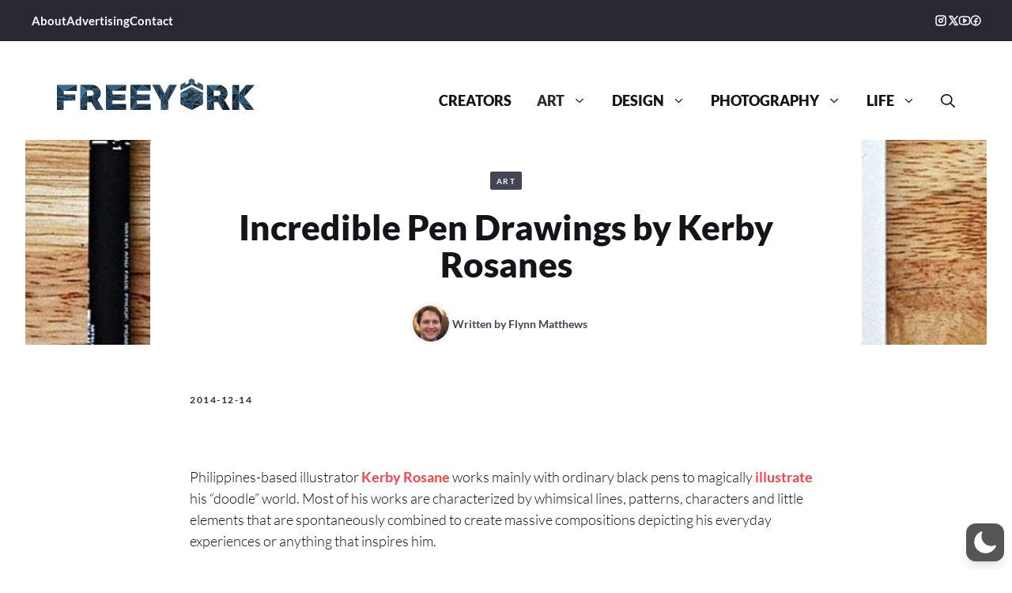

--- FILE ---
content_type: text/css
request_url: https://freeyork.org/wp-content/cache/autoptimize/css/autoptimize_1f1acd0c1811ca17c9c48adc957ad3e4.css
body_size: 76465
content:
.wp-dark-mode-support-modal{align-items:center;display:flex;height:100%;justify-content:center;left:0;position:fixed;top:0;width:100%;z-index:50}.wp-dark-mode-support-modal .overlay{--tw-bg-opacity:1;background-color:rgb(0 0 0/var(--tw-bg-opacity,1));height:100%;left:0;opacity:.5;position:absolute;top:0;width:100%}.wp-dark-mode-support-modal .modal{--tw-bg-opacity:1;--tw-shadow:0 20px 25px -5px rgba(0,0,0,.1),0 8px 10px -6px rgba(0,0,0,.1);--tw-shadow-colored:0 20px 25px -5px var(--tw-shadow-color),0 8px 10px -6px var(--tw-shadow-color);background-color:rgb(255 255 255/var(--tw-bg-opacity,1));border-radius:.375rem;box-shadow:var(--tw-ring-offset-shadow,0 0 #0000),var(--tw-ring-shadow,0 0 #0000),var(--tw-shadow);gap:1.5rem;max-width:32rem;outline:2px solid transparent;outline-offset:2px;padding:1.5rem;position:relative;width:100%;z-index:9999}.wp-dark-mode-support-modal .header,.wp-dark-mode-support-modal .modal{display:flex;flex-direction:column}.wp-dark-mode-support-modal .header{align-items:flex-start;gap:.75rem}.wp-dark-mode-support-modal .close-button{cursor:pointer;opacity:.5;position:absolute;right:.75rem;top:1.25rem;transition-duration:.15s;transition-property:color,background-color,border-color,text-decoration-color,fill,stroke,opacity,box-shadow,transform,filter,-webkit-backdrop-filter;transition-property:color,background-color,border-color,text-decoration-color,fill,stroke,opacity,box-shadow,transform,filter,backdrop-filter;transition-property:color,background-color,border-color,text-decoration-color,fill,stroke,opacity,box-shadow,transform,filter,backdrop-filter,-webkit-backdrop-filter;transition-timing-function:cubic-bezier(.4,0,.2,1)}.wp-dark-mode-support-modal .close-button:hover{opacity:1}.wp-dark-mode-support-modal .link-list{display:flex;flex-direction:column;font-size:.875rem;gap:1rem;letter-spacing:.025em;line-height:1.25rem;padding-top:.5rem}.wp-dark-mode-support-modal .link-list-item{--tw-bg-opacity:1;align-items:center;background-color:rgb(249 250 251/var(--tw-bg-opacity,1));border-radius:.25rem;cursor:pointer;display:flex;font-weight:500;gap:1rem;letter-spacing:.025em;padding:1rem;position:relative;transition-duration:75ms;transition-property:color,background-color,border-color,text-decoration-color,fill,stroke,opacity,box-shadow,transform,filter,-webkit-backdrop-filter;transition-property:color,background-color,border-color,text-decoration-color,fill,stroke,opacity,box-shadow,transform,filter,backdrop-filter;transition-property:color,background-color,border-color,text-decoration-color,fill,stroke,opacity,box-shadow,transform,filter,backdrop-filter,-webkit-backdrop-filter;transition-timing-function:cubic-bezier(.4,0,.2,1)}.wp-dark-mode-switch.wp-dark-mode-support-modal .link-list-item .dark,.wp-dark-mode-switch.wp-dark-mode-support-modal .link-list-item .light{border-radius:9999px;height:var(--wpdm-switch-size,80px);overflow:hidden;width:var(--wpdm-switch-size,80px)}.wp-dark-mode-support-modal .link-list-item:hover{opacity:1}.wp-dark-mode-support-modal .link-list-item-icon{--tw-bg-opacity:1;align-items:center;background-color:rgb(255 255 255/var(--tw-bg-opacity,1));border-radius:.5rem;display:flex;height:3rem;justify-content:center;width:3.5rem}.wp-dark-mode-support-modal .link-list-item-text{align-items:flex-start;display:flex;flex-direction:column;gap:.625rem}.wp-dark-mode-support-modal .link-list-item-text span{display:inline-flex;font-size:.75rem;line-height:1rem}.wp-dark-mode-support-modal .link-list-item-text span:first-child{--tw-text-opacity:1;color:rgb(31 41 55/var(--tw-text-opacity,1));font-weight:600;white-space:nowrap}.wp-dark-mode-support-modal .link-list-item-text span:last-child{--tw-text-opacity:1;color:rgb(107 114 128/var(--tw-text-opacity,1));font-weight:400}.wp-dark-mode-support-modal .link-list-item-arrow{--tw-text-opacity:1;color:rgb(37 99 235/var(--tw-text-opacity,1));display:inline-flex;margin-top:-.625rem;opacity:0;position:absolute;right:2rem;top:50%;transition-duration:.3s;transition-property:color,background-color,border-color,text-decoration-color,fill,stroke,opacity,box-shadow,transform,filter,-webkit-backdrop-filter;transition-property:color,background-color,border-color,text-decoration-color,fill,stroke,opacity,box-shadow,transform,filter,backdrop-filter;transition-property:color,background-color,border-color,text-decoration-color,fill,stroke,opacity,box-shadow,transform,filter,backdrop-filter,-webkit-backdrop-filter;transition-timing-function:cubic-bezier(.4,0,.2,1);z-index:50}.wp-dark-mode-support-modal .link-list-item:hover{--tw-shadow:0 1px 3px 0 rgba(0,0,0,.1),0 1px 2px -1px rgba(0,0,0,.1);--tw-shadow-colored:0 1px 3px 0 var(--tw-shadow-color),0 1px 2px -1px var(--tw-shadow-color);--tw-shadow-color:#e5e7eb;--tw-shadow:var(--tw-shadow-colored);box-shadow:var(--tw-ring-offset-shadow,0 0 #0000),var(--tw-ring-shadow,0 0 #0000),var(--tw-shadow)}.wp-dark-mode-support-modal .link-list-item:hover .link-list-item-arrow{opacity:1;right:2rem}[data-wp-dark-mode-active][data-wp-dark-mode-animation=fade-in]{animation:fade .6s}[data-wp-dark-mode-active][data-wp-dark-mode-animation=pulse]{animation:pulse .6s}[data-wp-dark-mode-active][data-wp-dark-mode-animation=flip]{animation:flip .6s}[data-wp-dark-mode-active][data-wp-dark-mode-animation=roll]{animation:roll .6s}[data-wp-dark-mode-active][data-wp-dark-mode-animation=slide-left]{animation:slide-left .6s}[data-wp-dark-mode-active][data-wp-dark-mode-animation=slide-up]{animation:slide-up .6s}[data-wp-dark-mode-active][data-wp-dark-mode-animation=slide-down]{animation:slide-down .6s}[data-wp-dark-mode-active][data-wp-dark-mode-animation=slide-right]{animation:slide-right .6s}@keyframes fade{0%{opacity:0}to{opacity:1}}@keyframes pulse{0%,to{transform:scale(1)}50%{transform:scale(1.1)}}@keyframes flip{0%{transform:perspective(400px) rotateY(0)}to{transform:perspective(400px) rotateY(180deg)}}@keyframes roll{0%{transform:rotate(0)}to{transform:rotate(1turn)}}@keyframes slide-left{0%{transform:translateX(0)}to{transform:translateX(-100%)}}@keyframes slide-up{0%{transform:translateY(0)}to{transform:translateY(-100%)}}@keyframes slide-down{0%{transform:translateY(0)}to{transform:translateY(100%)}}@keyframes slide-right{0%{transform:translateX(0)}to{transform:translateX(100%)}}.bounce-in{animation:bounce-in .3s}@keyframes bounce-in{0%{transform:scale(.6)}50%{transform:scale(1.2)}to{transform:scale(1)}}.bounce-out{animation:bounce-out .3s}@keyframes bounce-out{0%{transform:scale(1.2)}50%{transform:scale(.6)}to{transform:scale(0)}}.fade-in{animation:fade-in .3s}@keyframes fade-in{0%{opacity:0}to{opacity:1}}.fade-out{animation:fade-out .3s}@keyframes fade-out{0%{opacity:1}to{opacity:0}}.scale-in{animation:scale-in .2s}@keyframes scale-in{0%{transform:scale(0)}to{transform:scale(1)}}.scale-out{animation:scale-out .2s}@keyframes scale-out{0%{transform:scale(1)}to{transform:scale(0)}}.wp-dark-mode-active .wp-dark-mode-link a,[data-wp-dark-mode] .wp-dark-mode-link a{color:var(--wpdm-link,"blue")}.wp-dark-mode-active .wp-dark-mode-link a:hover,[data-wp-dark-mode] .wp-dark-mode-link a:hover{color:var(--wpdm-link-hover,"blue")}.wp-dark-mode-active .wp-dark-mode-input,[data-wp-dark-mode] .wp-dark-mode-input{background:var(--wpdm-input-bg,"#222");border:2px solid var(--wpdm-input-text,"black");color:var(--wpdm-input-text,"black")}.wp-dark-mode-active .wp-dark-mode-input::-moz-placeholder,[data-wp-dark-mode] .wp-dark-mode-input::-moz-placeholder{color:var(--wpdm-input-placeholder,"black")}.wp-dark-mode-active .wp-dark-mode-input::placeholder,[data-wp-dark-mode] .wp-dark-mode-input::placeholder{color:var(--wpdm-input-placeholder,"black")}.wp-dark-mode-active .wp-dark-mode-button,[data-wp-dark-mode] .wp-dark-mode-button{background:var(--wpdm-button-bg,"#222");border:2px solid var(--wpdm-button-border,"black");color:var(--wpdm-button-text,"black")}.wp-dark-mode-active .wp-dark-mode-button:hover,[data-wp-dark-mode] .wp-dark-mode-button:hover{background:var(--wpdm-button-hover-bg,"#222");color:var(--wpdm-button-hover-text,"black")}.wp-dark-mode-switch-10,.wp-dark-mode-switch-11,.wp-dark-mode-switch-12,.wp-dark-mode-switch-2,.wp-dark-mode-switch-20,.wp-dark-mode-switch-21,.wp-dark-mode-switch-22,.wp-dark-mode-switch-3,.wp-dark-mode-switch-4,.wp-dark-mode-switch-5,.wp-dark-mode-switch-6,.wp-dark-mode-switch-7,.wp-dark-mode-switch-8,.wp-dark-mode-switch-9,.wp-dark-mode-switch-normal{align-items:center;cursor:pointer;display:inline-flex;gap:.25rem;justify-content:center;z-index:auto}.wp-dark-mode-switch-10 *,.wp-dark-mode-switch-11 *,.wp-dark-mode-switch-12 *,.wp-dark-mode-switch-2 *,.wp-dark-mode-switch-20 *,.wp-dark-mode-switch-21 *,.wp-dark-mode-switch-22 *,.wp-dark-mode-switch-3 *,.wp-dark-mode-switch-4 *,.wp-dark-mode-switch-5 *,.wp-dark-mode-switch-6 *,.wp-dark-mode-switch-7 *,.wp-dark-mode-switch-8 *,.wp-dark-mode-switch-9 *,.wp-dark-mode-switch-normal *{cursor:pointer}.wp-dark-mode-switch-10>span,.wp-dark-mode-switch-11>span,.wp-dark-mode-switch-12>span,.wp-dark-mode-switch-20>span,.wp-dark-mode-switch-21>span,.wp-dark-mode-switch-22>span,.wp-dark-mode-switch-2>span,.wp-dark-mode-switch-3>span,.wp-dark-mode-switch-4>span,.wp-dark-mode-switch-5>span,.wp-dark-mode-switch-6>span,.wp-dark-mode-switch-7>span,.wp-dark-mode-switch-8>span,.wp-dark-mode-switch-9>span,.wp-dark-mode-switch-normal>span{align-items:center;display:inline-flex;font-size:.75rem;justify-content:center;line-height:1rem;text-align:center;white-space:nowrap}.wp-dark-mode-switch-10>._track,.wp-dark-mode-switch-11>._track,.wp-dark-mode-switch-12>._track,.wp-dark-mode-switch-20>._track,.wp-dark-mode-switch-21>._track,.wp-dark-mode-switch-22>._track,.wp-dark-mode-switch-2>._track,.wp-dark-mode-switch-3>._track,.wp-dark-mode-switch-4>._track,.wp-dark-mode-switch-5>._track,.wp-dark-mode-switch-6>._track,.wp-dark-mode-switch-7>._track,.wp-dark-mode-switch-8>._track,.wp-dark-mode-switch-9>._track,.wp-dark-mode-switch-normal>._track{align-items:center;border-radius:9999px;display:inline-flex;gap:.125rem;height:calc(34px*var(--wpdm-switch-scale, 1));justify-content:space-between;padding:calc(2px*var(--wpdm-switch-scale, 1));position:relative;transition-duration:.3s;transition-property:all;transition-timing-function:cubic-bezier(.4,0,.2,1);width:calc(75px*var(--wpdm-switch-scale, 1))}.wp-dark-mode-switch-10>._track>._thumb,.wp-dark-mode-switch-11>._track>._thumb,.wp-dark-mode-switch-12>._track>._thumb,.wp-dark-mode-switch-20>._track>._thumb,.wp-dark-mode-switch-21>._track>._thumb,.wp-dark-mode-switch-22>._track>._thumb,.wp-dark-mode-switch-2>._track>._thumb,.wp-dark-mode-switch-3>._track>._thumb,.wp-dark-mode-switch-4>._track>._thumb,.wp-dark-mode-switch-5>._track>._thumb,.wp-dark-mode-switch-6>._track>._thumb,.wp-dark-mode-switch-7>._track>._thumb,.wp-dark-mode-switch-8>._track>._thumb,.wp-dark-mode-switch-9>._track>._thumb,.wp-dark-mode-switch-normal>._track>._thumb{--tw-shadow:0 10px 15px -3px rgba(0,0,0,.1),0 4px 6px -4px rgba(0,0,0,.1);--tw-shadow-colored:0 10px 15px -3px var(--tw-shadow-color),0 4px 6px -4px var(--tw-shadow-color);align-items:center;border-radius:9999px;box-shadow:var(--tw-ring-offset-shadow,0 0 #0000),var(--tw-ring-shadow,0 0 #0000),var(--tw-shadow);display:inline-flex;height:calc(34px*var(--wpdm-switch-scale, 1) - 2px*var(--wpdm-switch-scale, 1)*2);justify-content:center;left:calc(2px*var(--wpdm-switch-scale, 1))!important;position:absolute;transition-duration:.3s;transition-property:all;transition-timing-function:cubic-bezier(.4,0,.2,1);width:calc(34px*var(--wpdm-switch-scale, 1) - 2px*var(--wpdm-switch-scale, 1)*2)}.wp-dark-mode-switch-10>._track>._thumb>._icon,.wp-dark-mode-switch-11>._track>._thumb>._icon,.wp-dark-mode-switch-12>._track>._thumb>._icon,.wp-dark-mode-switch-20>._track>._thumb>._icon,.wp-dark-mode-switch-21>._track>._thumb>._icon,.wp-dark-mode-switch-22>._track>._thumb>._icon,.wp-dark-mode-switch-2>._track>._thumb>._icon,.wp-dark-mode-switch-3>._track>._thumb>._icon,.wp-dark-mode-switch-4>._track>._thumb>._icon,.wp-dark-mode-switch-5>._track>._thumb>._icon,.wp-dark-mode-switch-6>._track>._thumb>._icon,.wp-dark-mode-switch-7>._track>._thumb>._icon,.wp-dark-mode-switch-8>._track>._thumb>._icon,.wp-dark-mode-switch-9>._track>._thumb>._icon,.wp-dark-mode-switch-normal>._track>._thumb>._icon{--tw-translate-y:-50%;align-items:center;display:inline-flex;justify-content:center;position:absolute;top:50%;transform:translate(var(--tw-translate-x),var(--tw-translate-y)) rotate(var(--tw-rotate)) skewX(var(--tw-skew-x)) skewY(var(--tw-skew-y)) scaleX(var(--tw-scale-x)) scaleY(var(--tw-scale-y));transition-duration:.3s;transition-property:all;transition-timing-function:cubic-bezier(.4,0,.2,1);width:-moz-fit-content;width:fit-content}.wp-dark-mode-switch-10>._track>._thumb>._icon img,.wp-dark-mode-switch-10>._track>._thumb>._icon svg,.wp-dark-mode-switch-11>._track>._thumb>._icon img,.wp-dark-mode-switch-11>._track>._thumb>._icon svg,.wp-dark-mode-switch-12>._track>._thumb>._icon img,.wp-dark-mode-switch-12>._track>._thumb>._icon svg,.wp-dark-mode-switch-20>._track>._thumb>._icon img,.wp-dark-mode-switch-20>._track>._thumb>._icon svg,.wp-dark-mode-switch-21>._track>._thumb>._icon img,.wp-dark-mode-switch-21>._track>._thumb>._icon svg,.wp-dark-mode-switch-22>._track>._thumb>._icon img,.wp-dark-mode-switch-22>._track>._thumb>._icon svg,.wp-dark-mode-switch-2>._track>._thumb>._icon img,.wp-dark-mode-switch-2>._track>._thumb>._icon svg,.wp-dark-mode-switch-3>._track>._thumb>._icon img,.wp-dark-mode-switch-3>._track>._thumb>._icon svg,.wp-dark-mode-switch-4>._track>._thumb>._icon img,.wp-dark-mode-switch-4>._track>._thumb>._icon svg,.wp-dark-mode-switch-5>._track>._thumb>._icon img,.wp-dark-mode-switch-5>._track>._thumb>._icon svg,.wp-dark-mode-switch-6>._track>._thumb>._icon img,.wp-dark-mode-switch-6>._track>._thumb>._icon svg,.wp-dark-mode-switch-7>._track>._thumb>._icon img,.wp-dark-mode-switch-7>._track>._thumb>._icon svg,.wp-dark-mode-switch-8>._track>._thumb>._icon img,.wp-dark-mode-switch-8>._track>._thumb>._icon svg,.wp-dark-mode-switch-9>._track>._thumb>._icon img,.wp-dark-mode-switch-9>._track>._thumb>._icon svg,.wp-dark-mode-switch-normal>._track>._thumb>._icon img,.wp-dark-mode-switch-normal>._track>._thumb>._icon svg{background-color:transparent;max-width:100%;width:60%}.wp-dark-mode-switch-10>._track>._icon,.wp-dark-mode-switch-11>._track>._icon,.wp-dark-mode-switch-12>._track>._icon,.wp-dark-mode-switch-20>._track>._icon,.wp-dark-mode-switch-21>._track>._icon,.wp-dark-mode-switch-22>._track>._icon,.wp-dark-mode-switch-2>._track>._icon,.wp-dark-mode-switch-3>._track>._icon,.wp-dark-mode-switch-4>._track>._icon,.wp-dark-mode-switch-5>._track>._icon,.wp-dark-mode-switch-6>._track>._icon,.wp-dark-mode-switch-7>._track>._icon,.wp-dark-mode-switch-8>._track>._icon,.wp-dark-mode-switch-9>._track>._icon,.wp-dark-mode-switch-normal>._track>._icon{align-items:center;display:inline-flex;justify-content:center;margin-left:calc(2px*var(--wpdm-switch-scale, 1));margin-right:calc(2px*var(--wpdm-switch-scale, 1));width:-moz-fit-content;width:fit-content}.wp-dark-mode-switch-10>._track>._icon img,.wp-dark-mode-switch-10>._track>._icon svg,.wp-dark-mode-switch-11>._track>._icon img,.wp-dark-mode-switch-11>._track>._icon svg,.wp-dark-mode-switch-12>._track>._icon img,.wp-dark-mode-switch-12>._track>._icon svg,.wp-dark-mode-switch-20>._track>._icon img,.wp-dark-mode-switch-20>._track>._icon svg,.wp-dark-mode-switch-21>._track>._icon img,.wp-dark-mode-switch-21>._track>._icon svg,.wp-dark-mode-switch-22>._track>._icon img,.wp-dark-mode-switch-22>._track>._icon svg,.wp-dark-mode-switch-2>._track>._icon img,.wp-dark-mode-switch-2>._track>._icon svg,.wp-dark-mode-switch-3>._track>._icon img,.wp-dark-mode-switch-3>._track>._icon svg,.wp-dark-mode-switch-4>._track>._icon img,.wp-dark-mode-switch-4>._track>._icon svg,.wp-dark-mode-switch-5>._track>._icon img,.wp-dark-mode-switch-5>._track>._icon svg,.wp-dark-mode-switch-6>._track>._icon img,.wp-dark-mode-switch-6>._track>._icon svg,.wp-dark-mode-switch-7>._track>._icon img,.wp-dark-mode-switch-7>._track>._icon svg,.wp-dark-mode-switch-8>._track>._icon img,.wp-dark-mode-switch-8>._track>._icon svg,.wp-dark-mode-switch-9>._track>._icon img,.wp-dark-mode-switch-9>._track>._icon svg,.wp-dark-mode-switch-normal>._track>._icon img,.wp-dark-mode-switch-normal>._track>._icon svg{max-width:100%;width:80%}.wp-dark-mode-switch-10>._icon,.wp-dark-mode-switch-11>._icon,.wp-dark-mode-switch-12>._icon,.wp-dark-mode-switch-20>._icon,.wp-dark-mode-switch-21>._icon,.wp-dark-mode-switch-22>._icon,.wp-dark-mode-switch-2>._icon,.wp-dark-mode-switch-3>._icon,.wp-dark-mode-switch-4>._icon,.wp-dark-mode-switch-5>._icon,.wp-dark-mode-switch-6>._icon,.wp-dark-mode-switch-7>._icon,.wp-dark-mode-switch-8>._icon,.wp-dark-mode-switch-9>._icon,.wp-dark-mode-switch-normal>._icon{align-items:center;display:inline-flex;justify-content:center;width:-moz-fit-content;width:fit-content}.wp-dark-mode-switch-10>._icon img,.wp-dark-mode-switch-10>._icon svg,.wp-dark-mode-switch-11>._icon img,.wp-dark-mode-switch-11>._icon svg,.wp-dark-mode-switch-12>._icon img,.wp-dark-mode-switch-12>._icon svg,.wp-dark-mode-switch-20>._icon img,.wp-dark-mode-switch-20>._icon svg,.wp-dark-mode-switch-21>._icon img,.wp-dark-mode-switch-21>._icon svg,.wp-dark-mode-switch-22>._icon img,.wp-dark-mode-switch-22>._icon svg,.wp-dark-mode-switch-2>._icon img,.wp-dark-mode-switch-2>._icon svg,.wp-dark-mode-switch-3>._icon img,.wp-dark-mode-switch-3>._icon svg,.wp-dark-mode-switch-4>._icon img,.wp-dark-mode-switch-4>._icon svg,.wp-dark-mode-switch-5>._icon img,.wp-dark-mode-switch-5>._icon svg,.wp-dark-mode-switch-6>._icon img,.wp-dark-mode-switch-6>._icon svg,.wp-dark-mode-switch-7>._icon img,.wp-dark-mode-switch-7>._icon svg,.wp-dark-mode-switch-8>._icon img,.wp-dark-mode-switch-8>._icon svg,.wp-dark-mode-switch-9>._icon img,.wp-dark-mode-switch-9>._icon svg,.wp-dark-mode-switch-normal>._icon img,.wp-dark-mode-switch-normal>._icon svg{background-color:transparent;max-width:100%;width:50%!important}.active.wp-dark-mode-switch-10 ._track ._thumb,.active.wp-dark-mode-switch-11 ._track ._thumb,.active.wp-dark-mode-switch-12 ._track ._thumb,.active.wp-dark-mode-switch-2 ._track ._thumb,.active.wp-dark-mode-switch-20 ._track ._thumb,.active.wp-dark-mode-switch-21 ._track ._thumb,.active.wp-dark-mode-switch-22 ._track ._thumb,.active.wp-dark-mode-switch-3 ._track ._thumb,.active.wp-dark-mode-switch-4 ._track ._thumb,.active.wp-dark-mode-switch-5 ._track ._thumb,.active.wp-dark-mode-switch-6 ._track ._thumb,.active.wp-dark-mode-switch-7 ._track ._thumb,.active.wp-dark-mode-switch-8 ._track ._thumb,.active.wp-dark-mode-switch-9 ._track ._thumb,.wp-dark-mode-switch-normal.active ._track ._thumb{margin-right:calc(4px*var(--wpdm-switch-scale, 1))!important;transform:translateX(calc(75px*var(--wpdm-switch-scale, 1) - 34px*var(--wpdm-switch-scale, 1)))}.wp-dark-mode-switch-14:not(.horizontal):not(.wp-dark-mode-switch-18):not(.wp-dark-mode-switch-19),.wp-dark-mode-switch-15:not(.horizontal):not(.wp-dark-mode-switch-18):not(.wp-dark-mode-switch-19),.wp-dark-mode-switch-16:not(.horizontal):not(.wp-dark-mode-switch-18):not(.wp-dark-mode-switch-19),.wp-dark-mode-switch-17:not(.horizontal):not(.wp-dark-mode-switch-18):not(.wp-dark-mode-switch-19),.wp-dark-mode-switch-18:not(.horizontal):not(.wp-dark-mode-switch-18):not(.wp-dark-mode-switch-19),.wp-dark-mode-switch-19:not(.horizontal):not(.wp-dark-mode-switch-18):not(.wp-dark-mode-switch-19),.wp-dark-mode-switch-special:not(.horizontal):not(.wp-dark-mode-switch-18):not(.wp-dark-mode-switch-19){height:calc(108px*var(--wpdm-switch-scale, 1))!important;width:calc(46px*var(--wpdm-switch-scale, 1))!important}.horizontal.wp-dark-mode-switch-14,.horizontal.wp-dark-mode-switch-15,.horizontal.wp-dark-mode-switch-16,.horizontal.wp-dark-mode-switch-17,.wp-dark-mode-switch-18,.wp-dark-mode-switch-19,.wp-dark-mode-switch-special.horizontal{height:calc(46px*var(--wpdm-switch-scale, 1))!important;width:calc(108px*var(--wpdm-switch-scale, 1))!important}.wp-dark-mode-switch-14,.wp-dark-mode-switch-15,.wp-dark-mode-switch-16,.wp-dark-mode-switch-17,.wp-dark-mode-switch-18,.wp-dark-mode-switch-19,.wp-dark-mode-switch-special{align-items:center!important;border:calc(2px*var(--wpdm-switch-scale, 1)) solid #4a5568!important;border-radius:8px!important;cursor:pointer!important;display:inline-flex!important;flex-direction:column!important;justify-content:center!important;z-index:auto!important}.wp-dark-mode-switch-14>:not([hidden])~:not([hidden]),.wp-dark-mode-switch-15>:not([hidden])~:not([hidden]),.wp-dark-mode-switch-16>:not([hidden])~:not([hidden]),.wp-dark-mode-switch-17>:not([hidden])~:not([hidden]),.wp-dark-mode-switch-18>:not([hidden])~:not([hidden]),.wp-dark-mode-switch-19>:not([hidden])~:not([hidden]),.wp-dark-mode-switch-special>:not([hidden])~:not([hidden]){--tw-divide-y-reverse:0!important;--tw-divide-opacity:1!important;border-bottom-width:calc(1px*var(--tw-divide-y-reverse))!important;border-color:rgb(75 85 99/var(--tw-divide-opacity,1))!important;border-top-width:calc(1px*(1 - var(--tw-divide-y-reverse)))!important}.wp-dark-mode-switch-14,.wp-dark-mode-switch-15,.wp-dark-mode-switch-16,.wp-dark-mode-switch-17,.wp-dark-mode-switch-18,.wp-dark-mode-switch-19,.wp-dark-mode-switch-special{--tw-border-opacity:1!important;--tw-bg-opacity:1!important;--tw-text-opacity:1!important;background-color:rgb(255 255 255/var(--tw-bg-opacity,1))!important;border-color:rgb(75 85 99/var(--tw-border-opacity,1))!important;border-width:1px!important;color:rgb(55 65 81/var(--tw-text-opacity,1))!important;overflow:hidden!important}.wp-dark-mode-switch-14 ._font,.wp-dark-mode-switch-14 ._scheme,.wp-dark-mode-switch-15 ._font,.wp-dark-mode-switch-15 ._scheme,.wp-dark-mode-switch-16 ._font,.wp-dark-mode-switch-16 ._scheme,.wp-dark-mode-switch-17 ._font,.wp-dark-mode-switch-17 ._scheme,.wp-dark-mode-switch-18 ._font,.wp-dark-mode-switch-18 ._scheme,.wp-dark-mode-switch-19 ._font,.wp-dark-mode-switch-19 ._scheme,.wp-dark-mode-switch-special ._font,.wp-dark-mode-switch-special ._scheme{align-items:center!important;display:inline-flex!important;font-size:1.5rem!important;font-weight:500!important;height:50%!important;justify-content:center!important;line-height:2rem!important;position:relative!important;text-align:center!important;width:100%!important}.wp-dark-mode-switch-14 ._font ._icon,.wp-dark-mode-switch-14 ._scheme ._icon,.wp-dark-mode-switch-15 ._font ._icon,.wp-dark-mode-switch-15 ._scheme ._icon,.wp-dark-mode-switch-16 ._font ._icon,.wp-dark-mode-switch-16 ._scheme ._icon,.wp-dark-mode-switch-17 ._font ._icon,.wp-dark-mode-switch-17 ._scheme ._icon,.wp-dark-mode-switch-18 ._font ._icon,.wp-dark-mode-switch-18 ._scheme ._icon,.wp-dark-mode-switch-19 ._font ._icon,.wp-dark-mode-switch-19 ._scheme ._icon,.wp-dark-mode-switch-special ._font ._icon,.wp-dark-mode-switch-special ._scheme ._icon{align-items:center;display:inline-flex;height:100%;justify-content:center;width:100%}.wp-dark-mode-switch-14 ._font ._icon img,.wp-dark-mode-switch-14 ._font ._icon svg,.wp-dark-mode-switch-14 ._scheme ._icon img,.wp-dark-mode-switch-14 ._scheme ._icon svg,.wp-dark-mode-switch-15 ._font ._icon img,.wp-dark-mode-switch-15 ._font ._icon svg,.wp-dark-mode-switch-15 ._scheme ._icon img,.wp-dark-mode-switch-15 ._scheme ._icon svg,.wp-dark-mode-switch-16 ._font ._icon img,.wp-dark-mode-switch-16 ._font ._icon svg,.wp-dark-mode-switch-16 ._scheme ._icon img,.wp-dark-mode-switch-16 ._scheme ._icon svg,.wp-dark-mode-switch-17 ._font ._icon img,.wp-dark-mode-switch-17 ._font ._icon svg,.wp-dark-mode-switch-17 ._scheme ._icon img,.wp-dark-mode-switch-17 ._scheme ._icon svg,.wp-dark-mode-switch-18 ._font ._icon img,.wp-dark-mode-switch-18 ._font ._icon svg,.wp-dark-mode-switch-18 ._scheme ._icon img,.wp-dark-mode-switch-18 ._scheme ._icon svg,.wp-dark-mode-switch-19 ._font ._icon img,.wp-dark-mode-switch-19 ._font ._icon svg,.wp-dark-mode-switch-19 ._scheme ._icon img,.wp-dark-mode-switch-19 ._scheme ._icon svg,.wp-dark-mode-switch-special ._font ._icon img,.wp-dark-mode-switch-special ._font ._icon svg,.wp-dark-mode-switch-special ._scheme ._icon img,.wp-dark-mode-switch-special ._scheme ._icon svg{max-width:100%;width:40%}.wp-dark-mode-switch-14 ._font ._icon:last-child,.wp-dark-mode-switch-14 ._scheme ._icon:last-child,.wp-dark-mode-switch-15 ._font ._icon:last-child,.wp-dark-mode-switch-15 ._scheme ._icon:last-child,.wp-dark-mode-switch-16 ._font ._icon:last-child,.wp-dark-mode-switch-16 ._scheme ._icon:last-child,.wp-dark-mode-switch-17 ._font ._icon:last-child,.wp-dark-mode-switch-17 ._scheme ._icon:last-child,.wp-dark-mode-switch-18 ._font ._icon:last-child,.wp-dark-mode-switch-18 ._scheme ._icon:last-child,.wp-dark-mode-switch-19 ._font ._icon:last-child,.wp-dark-mode-switch-19 ._scheme ._icon:last-child,.wp-dark-mode-switch-special ._font ._icon:last-child,.wp-dark-mode-switch-special ._scheme ._icon:last-child{display:none}.wp-dark-mode-switch-14 ._scheme.active,.wp-dark-mode-switch-15 ._scheme.active,.wp-dark-mode-switch-16 ._scheme.active,.wp-dark-mode-switch-17 ._scheme.active,.wp-dark-mode-switch-18 ._scheme.active,.wp-dark-mode-switch-19 ._scheme.active,.wp-dark-mode-switch-special ._scheme.active{--tw-text-opacity:1!important;background:#000!important;color:rgb(255 255 255/var(--tw-text-opacity,1))!important}.wp-dark-mode-switch-14 ._scheme.active ._icon:first-child,.wp-dark-mode-switch-15 ._scheme.active ._icon:first-child,.wp-dark-mode-switch-16 ._scheme.active ._icon:first-child,.wp-dark-mode-switch-17 ._scheme.active ._icon:first-child,.wp-dark-mode-switch-18 ._scheme.active ._icon:first-child,.wp-dark-mode-switch-19 ._scheme.active ._icon:first-child,.wp-dark-mode-switch-special ._scheme.active ._icon:first-child{display:none}.wp-dark-mode-switch-14 ._scheme.active ._icon:last-child,.wp-dark-mode-switch-15 ._scheme.active ._icon:last-child,.wp-dark-mode-switch-16 ._scheme.active ._icon:last-child,.wp-dark-mode-switch-17 ._scheme.active ._icon:last-child,.wp-dark-mode-switch-18 ._scheme.active ._icon:last-child,.wp-dark-mode-switch-19 ._scheme.active ._icon:last-child,.wp-dark-mode-switch-special ._scheme.active ._icon:last-child{display:inline-flex}.wp-dark-mode-switch-14 ._font.active,.wp-dark-mode-switch-15 ._font.active,.wp-dark-mode-switch-16 ._font.active,.wp-dark-mode-switch-17 ._font.active,.wp-dark-mode-switch-18 ._font.active,.wp-dark-mode-switch-19 ._font.active,.wp-dark-mode-switch-special ._font.active{--tw-text-opacity:1!important;background:#000!important;color:rgb(255 255 255/var(--tw-text-opacity,1))!important}.wp-dark-mode-switch-14 ._font.active ._icon:first-child,.wp-dark-mode-switch-15 ._font.active ._icon:first-child,.wp-dark-mode-switch-16 ._font.active ._icon:first-child,.wp-dark-mode-switch-17 ._font.active ._icon:first-child,.wp-dark-mode-switch-18 ._font.active ._icon:first-child,.wp-dark-mode-switch-19 ._font.active ._icon:first-child,.wp-dark-mode-switch-special ._font.active ._icon:first-child{display:none}.wp-dark-mode-switch-14 ._font.active ._icon:last-child,.wp-dark-mode-switch-15 ._font.active ._icon:last-child,.wp-dark-mode-switch-16 ._font.active ._icon:last-child,.wp-dark-mode-switch-17 ._font.active ._icon:last-child,.wp-dark-mode-switch-18 ._font.active ._icon:last-child,.wp-dark-mode-switch-19 ._font.active ._icon:last-child,.wp-dark-mode-switch-special ._font.active ._icon:last-child{display:inline-flex}._hide,.active.wp-dark-mode-switch-10 ._track ._thumb ._icon:first-child,.active.wp-dark-mode-switch-11 ._track ._thumb ._icon:first-child,.active.wp-dark-mode-switch-12 ._track ._thumb ._icon:first-child,.active.wp-dark-mode-switch-2 ._track ._thumb ._icon:first-child,.active.wp-dark-mode-switch-20 ._track ._thumb ._icon:first-child,.active.wp-dark-mode-switch-21 ._track ._thumb ._icon:first-child,.active.wp-dark-mode-switch-22 ._track ._thumb ._icon:first-child,.active.wp-dark-mode-switch-3 ._track ._thumb ._icon:first-child,.active.wp-dark-mode-switch-4 ._track ._thumb ._icon:first-child,.active.wp-dark-mode-switch-5 ._track ._thumb ._icon:first-child,.active.wp-dark-mode-switch-6 ._track ._thumb ._icon:first-child,.active.wp-dark-mode-switch-7 ._track ._thumb ._icon:first-child,.active.wp-dark-mode-switch-8 ._track ._thumb ._icon:first-child,.active.wp-dark-mode-switch-9 ._track ._thumb ._icon:first-child,.wp-dark-mode-switch-10>._track>._thumb>._icon:nth-child(2),.wp-dark-mode-switch-11>._track>._thumb>._icon:nth-child(2),.wp-dark-mode-switch-12>._track>._thumb>._icon:nth-child(2),.wp-dark-mode-switch-20>._track>._thumb>._icon:nth-child(2),.wp-dark-mode-switch-21>._track>._thumb>._icon:nth-child(2),.wp-dark-mode-switch-22>._track>._thumb>._icon:nth-child(2),.wp-dark-mode-switch-2>._track>._thumb>._icon:nth-child(2),.wp-dark-mode-switch-3>._track>._thumb>._icon:nth-child(2),.wp-dark-mode-switch-4>._track>._thumb>._icon:nth-child(2),.wp-dark-mode-switch-5>._track>._thumb>._icon:nth-child(2),.wp-dark-mode-switch-6>._track>._thumb>._icon:nth-child(2),.wp-dark-mode-switch-7>._track>._thumb>._icon:nth-child(2),.wp-dark-mode-switch-8>._track>._thumb>._icon:nth-child(2),.wp-dark-mode-switch-9>._track>._thumb>._icon:nth-child(2),.wp-dark-mode-switch-normal.active ._track ._thumb ._icon:first-child,.wp-dark-mode-switch-normal>._track>._thumb>._icon:nth-child(2){animation:hide .1s forwards}._show,.active.wp-dark-mode-switch-10 ._track ._thumb ._icon:nth-child(2),.active.wp-dark-mode-switch-11 ._track ._thumb ._icon:nth-child(2),.active.wp-dark-mode-switch-12 ._track ._thumb ._icon:nth-child(2),.active.wp-dark-mode-switch-2 ._track ._thumb ._icon:nth-child(2),.active.wp-dark-mode-switch-20 ._track ._thumb ._icon:nth-child(2),.active.wp-dark-mode-switch-21 ._track ._thumb ._icon:nth-child(2),.active.wp-dark-mode-switch-22 ._track ._thumb ._icon:nth-child(2),.active.wp-dark-mode-switch-3 ._track ._thumb ._icon:nth-child(2),.active.wp-dark-mode-switch-4 ._track ._thumb ._icon:nth-child(2),.active.wp-dark-mode-switch-5 ._track ._thumb ._icon:nth-child(2),.active.wp-dark-mode-switch-6 ._track ._thumb ._icon:nth-child(2),.active.wp-dark-mode-switch-7 ._track ._thumb ._icon:nth-child(2),.active.wp-dark-mode-switch-8 ._track ._thumb ._icon:nth-child(2),.active.wp-dark-mode-switch-9 ._track ._thumb ._icon:nth-child(2),.wp-dark-mode-switch-normal.active ._track ._thumb ._icon:nth-child(2){animation:show .1s forwards}@keyframes hide{0%{opacity:1}to{display:none!important;opacity:0}}@keyframes show{0%{opacity:0}to{display:inline-flex;opacity:1}}.wp-dark-mode-switch-cta{--tw-shadow:0 1px 2px 0 rgba(0,0,0,.05);--tw-shadow-colored:0 1px 2px 0 var(--tw-shadow-color);border-radius:.5rem;box-shadow:var(--tw-ring-offset-shadow,0 0 #0000),var(--tw-ring-shadow,0 0 #0000),var(--tw-shadow);font-size:.875rem;line-height:1.25rem;padding:.75rem;white-space:nowrap}.wp-dark-mode-switch .dark,.wp-dark-mode-switch .light{width:var(--wpdm-switch-size,80px)}.wp-dark-mode-switch .dark img,.wp-dark-mode-switch .dark svg,.wp-dark-mode-switch .light img,.wp-dark-mode-switch .light svg{max-width:100%}.wp-dark-mode-switch .light{display:block}.wp-dark-mode-switch .dark,.wp-dark-mode-switch.active .light{display:none}.wp-dark-mode-switch.active .dark{display:block}.wp-dark-mode-switch.rounded .dark,.wp-dark-mode-switch.rounded .light{border-radius:9999px;height:var(--wpdm-switch-size,80px);overflow:hidden;width:var(--wpdm-switch-size,80px)}.wp-dark-mode-switch{cursor:pointer;z-index:auto}.wp-dark-mode-switch,.wp-dark-mode-switch>div{align-items:center;display:inline-flex;justify-content:center}.wp-dark-mode-switch>div{height:100%;width:100%}.wp-dark-mode-floating-switch{align-items:center;display:flex;gap:.5rem;position:fixed;z-index:9999999999}.wp-dark-mode-floating-switch-hidden{display:none!important;height:0;margin:0;padding:0;pointer-events:none;width:0}.wp-dark-mode-floating-switch.reverse{flex-direction:row-reverse}.wp-dark-mode-floating-switch.top-left{left:20px;top:20px}.wp-dark-mode-floating-switch.top-right{right:20px;top:20px}.wp-dark-mode-floating-switch.bottom-left{bottom:20px;left:20px}.wp-dark-mode-floating-switch.bottom-right{bottom:20px;right:20px}@media (max-width:480px){.wp-dark-mode-floating-switch.wp-dark-mode-hide-mobile{display:none!important}}@media (min-width:481px) and (max-width:1024px){.wp-dark-mode-floating-switch.wp-dark-mode-hide-tablet{display:none!important}}@media (min-width:1025px){.wp-dark-mode-floating-switch.wp-dark-mode-hide-desktop{display:none!important}}.wp-dark-mode-switch-effect-wobble{animation:wobble 1s linear 2}@keyframes wobble{0%{transform:rotate(0deg)}15%{transform:rotate(-5deg)}30%{transform:rotate(3deg)}45%{transform:rotate(-3deg)}60%{transform:rotate(2deg)}75%{transform:rotate(-1deg)}to{transform:rotate(0deg)}}.wp-dark-mode-switch-effect-vibrate{animation:vibrate .3s linear 4}@keyframes vibrate{0%{transform:translateX(0)}25%{transform:translateX(2px)}50%{transform:translateX(-2px)}75%{transform:translateX(2px)}to{transform:translateX(0)}}.wp-dark-mode-switch-effect-flicker{animation:flicker .6s linear 1}@keyframes flicker{0%{opacity:1}25%{opacity:.5}50%{opacity:1}75%{opacity:.5}to{opacity:1}}.wp-dark-mode-switch-effect-shake{animation:shake .3s linear 1}@keyframes shake{0%{transform:translate(0)}25%{transform:translate(-2px)}50%{transform:translate(0)}75%{transform:translate(2px)}to{transform:translate(0)}}.wp-dark-mode-switch-effect-jello{animation:jello .9s 1}@keyframes jello{0%{transform:scaleX(1)}30%{transform:scale3d(1.25,.75,1)}40%{transform:scale3d(.75,1.25,1)}50%{transform:scale3d(1.15,.85,1)}65%{transform:scale3d(.95,1.05,1)}75%{transform:scale3d(1.05,.95,1)}to{transform:scaleX(1)}}.wp-dark-mode-switch-effect-bounce{animation:bounce 1s linear 1}@keyframes bounce{0%,20%,50%,80%,to{transform:translateY(0)}40%{transform:translateY(-30px)}55%{transform:translateY(0)}65%{transform:translateY(-15px)}75%{transform:translateY(0)}}.wp-dark-mode-switch-effect-heartbeat{animation:heartbeat 1s linear 1}@keyframes heartbeat{0%{transform:scale(1)}25%{transform:scale(1.1)}50%{transform:scale(1)}75%{transform:scale(1.1)}to{transform:scale(1)}}.wp-dark-mode-switch-effect-blink{animation:blink .3s linear 1}@keyframes blink{0%{opacity:1}50%{opacity:0}to{opacity:1}}.wp-dark-mode-switch-1,.wp-dark-mode-switch-13{display:inline-flex}.wp-dark-mode-switch-1 ._track,.wp-dark-mode-switch-13 ._track{--tw-shadow:0 10px 15px -3px rgba(0,0,0,.1),0 4px 6px -4px rgba(0,0,0,.1);--tw-shadow-colored:0 10px 15px -3px var(--tw-shadow-color),0 4px 6px -4px var(--tw-shadow-color);background:#555;border-radius:calc(15px*var(--wpdm-switch-scale, 1))!important;box-shadow:var(--tw-ring-offset-shadow,0 0 #0000),var(--tw-ring-shadow,0 0 #0000),var(--tw-shadow);color:hsla(0,0%,100%,.996);height:calc(60px*var(--wpdm-switch-scale, 1))!important;width:calc(60px*var(--wpdm-switch-scale, 1))!important}.wp-dark-mode-switch-1 ._track ._icon,.wp-dark-mode-switch-13 ._track ._icon{align-items:center!important;display:flex!important;height:100%!important;justify-content:center!important;width:100%!important}.wp-dark-mode-switch-1 ._track ._icon:first-child,.wp-dark-mode-switch-13 ._track ._icon:first-child{display:inline-flex!important}.wp-dark-mode-switch-1 ._track ._icon:nth-child(2),.wp-dark-mode-switch-13 ._track ._icon:nth-child(2){display:none!important}.wp-dark-mode-switch-1 ._track ._icon img,.wp-dark-mode-switch-1 ._track ._icon svg,.wp-dark-mode-switch-13 ._track ._icon img,.wp-dark-mode-switch-13 ._track ._icon svg{height:60%!important;width:60%!important}.active.wp-dark-mode-switch-13 ._track,.wp-dark-mode-switch-1.active ._track{background:#ececec;color:#8b5cf6}.active.wp-dark-mode-switch-13 ._track ._icon:nth-child(2),.wp-dark-mode-switch-1.active ._track ._icon:nth-child(2){display:inline-flex!important}.active.wp-dark-mode-switch-13 ._track ._icon:first-child,.wp-dark-mode-switch-1.active ._track ._icon:first-child{display:none!important}.wp-dark-mode-switch-2 ._track{background:#ececec;border-radius:9999px;width:-moz-fit-content!important;width:fit-content!important}.wp-dark-mode-switch-2 ._track span{font-size:calc(12px*var(--wpdm-switch-scale, 1));font-weight:500;padding:0 calc(15px*var(--wpdm-switch-scale, 1));text-align:center;white-space:nowrap;width:50%;z-index:10}.wp-dark-mode-switch-2 ._track ._thumb{background:#fff!important;transition-duration:.3s;transition-property:all;transition-timing-function:cubic-bezier(.4,0,.2,1);width:50%!important}.wp-dark-mode-switch-2.active ._track{color:#35353b!important}.wp-dark-mode-switch-2.active ._thumb{background:#35353b;transform:translateX(calc(100% - 2px*var(--wpdm-switch-scale, 1)*2 - 1px))!important}.wp-dark-mode-switch-10 ._track,.wp-dark-mode-switch-11 ._track,.wp-dark-mode-switch-12 ._track,.wp-dark-mode-switch-22 ._track,.wp-dark-mode-switch-3 ._track,.wp-dark-mode-switch-4 ._track,.wp-dark-mode-switch-5 ._track,.wp-dark-mode-switch-6 ._track,.wp-dark-mode-switch-7 ._track,.wp-dark-mode-switch-8 ._track,.wp-dark-mode-switch-9 ._track{--tw-text-opacity:1;background:#39393d!important;color:rgb(255 255 255/var(--tw-text-opacity,1))}.wp-dark-mode-switch-10 ._track ._thumb,.wp-dark-mode-switch-11 ._track ._thumb,.wp-dark-mode-switch-12 ._track ._thumb,.wp-dark-mode-switch-22 ._track ._thumb,.wp-dark-mode-switch-3 ._track ._thumb,.wp-dark-mode-switch-4 ._track ._thumb,.wp-dark-mode-switch-5 ._track ._thumb,.wp-dark-mode-switch-6 ._track ._thumb,.wp-dark-mode-switch-7 ._track ._thumb,.wp-dark-mode-switch-8 ._track ._thumb,.wp-dark-mode-switch-9 ._track ._thumb{background:#fff!important}.active.wp-dark-mode-switch-10 ._track,.active.wp-dark-mode-switch-11 ._track,.active.wp-dark-mode-switch-12 ._track,.active.wp-dark-mode-switch-22 ._track,.active.wp-dark-mode-switch-4 ._track,.active.wp-dark-mode-switch-5 ._track,.active.wp-dark-mode-switch-6 ._track,.active.wp-dark-mode-switch-7 ._track,.active.wp-dark-mode-switch-8 ._track,.active.wp-dark-mode-switch-9 ._track,.wp-dark-mode-switch-3.active ._track{--tw-text-opacity:1;background:#fff!important;color:rgb(55 65 81/var(--tw-text-opacity,1))}.active.wp-dark-mode-switch-10 ._thumb,.active.wp-dark-mode-switch-11 ._thumb,.active.wp-dark-mode-switch-12 ._thumb,.active.wp-dark-mode-switch-22 ._thumb,.active.wp-dark-mode-switch-4 ._thumb,.active.wp-dark-mode-switch-5 ._thumb,.active.wp-dark-mode-switch-6 ._thumb,.active.wp-dark-mode-switch-7 ._thumb,.active.wp-dark-mode-switch-8 ._thumb,.active.wp-dark-mode-switch-9 ._thumb,.wp-dark-mode-switch-3.active ._thumb{background:#39393d!important}.wp-dark-mode-switch-11 ._track,.wp-dark-mode-switch-12 ._track,.wp-dark-mode-switch-4 ._track,.wp-dark-mode-switch-6 ._track,.wp-dark-mode-switch-7 ._track{background:#ea580c!important;width:calc(75px*var(--wpdm-switch-scale, 1))}.wp-dark-mode-switch-11 ._icon,.wp-dark-mode-switch-12 ._icon,.wp-dark-mode-switch-4 ._icon,.wp-dark-mode-switch-6 ._icon,.wp-dark-mode-switch-7 ._icon{width:calc(20px*var(--wpdm-switch-scale, 1))}.wp-dark-mode-switch-11 ._icon img,.wp-dark-mode-switch-11 ._icon svg,.wp-dark-mode-switch-12 ._icon img,.wp-dark-mode-switch-12 ._icon svg,.wp-dark-mode-switch-4 ._icon img,.wp-dark-mode-switch-4 ._icon svg,.wp-dark-mode-switch-6 ._icon img,.wp-dark-mode-switch-6 ._icon svg,.wp-dark-mode-switch-7 ._icon img,.wp-dark-mode-switch-7 ._icon svg{width:100%!important}.active.wp-dark-mode-switch-11,.active.wp-dark-mode-switch-12,.active.wp-dark-mode-switch-6,.active.wp-dark-mode-switch-7,.wp-dark-mode-switch-4.active{--tw-text-opacity:1;color:rgb(255 255 255/var(--tw-text-opacity,1))}.active.wp-dark-mode-switch-11 ._track,.active.wp-dark-mode-switch-12 ._track,.active.wp-dark-mode-switch-6 ._track,.active.wp-dark-mode-switch-7 ._track,.wp-dark-mode-switch-4.active ._track{background:#545454!important}.active.wp-dark-mode-switch-11 ._track ._thumb,.active.wp-dark-mode-switch-12 ._track ._thumb,.active.wp-dark-mode-switch-6 ._track ._thumb,.active.wp-dark-mode-switch-7 ._track ._thumb,.wp-dark-mode-switch-4.active ._track ._thumb{background:#fff!important}.wp-dark-mode-switch-5 ._track{background-color:linear-gradient(90deg,#f59e0b 4.27%,#f8681e 106.71%)!important;color:#fff!important;height:calc(8px*var(--wpdm-switch-scale, 1))!important;width:calc(75px*var(--wpdm-switch-scale, 1)*1.2)!important}.wp-dark-mode-switch-5 ._track ._icon{transform:translateY(-50%)!important}.wp-dark-mode-switch-5 ._track ._thumb{align-items:center;background:#ea580c!important;display:flex;justify-content:center;margin-left:calc(7.5px*var(--wpdm-switch-scale, 1))!important}.wp-dark-mode-switch-5.active ._track{background-color:linear-gradient(90deg,#2875dc -19.51%,#73abff)!important}.wp-dark-mode-switch-11 ._track,.wp-dark-mode-switch-12 ._track,.wp-dark-mode-switch-6 ._track,.wp-dark-mode-switch-7 ._track{width:calc(75px*var(--wpdm-switch-scale, 1)*1)}.wp-dark-mode-switch-11 ._track ._thumb,.wp-dark-mode-switch-12 ._track ._thumb,.wp-dark-mode-switch-6 ._track ._thumb,.wp-dark-mode-switch-7 ._track ._thumb{background-color:transparent!important}.wp-dark-mode-switch-11 ._track ._thumb ._icon,.wp-dark-mode-switch-12 ._track ._thumb ._icon,.wp-dark-mode-switch-6 ._track ._thumb ._icon,.wp-dark-mode-switch-7 ._track ._thumb ._icon{transform:translateY(-50%)!important}.wp-dark-mode-switch-11 ._track ._thumb ._icon img,.wp-dark-mode-switch-11 ._track ._thumb ._icon svg,.wp-dark-mode-switch-12 ._track ._thumb ._icon img,.wp-dark-mode-switch-12 ._track ._thumb ._icon svg,.wp-dark-mode-switch-6 ._track ._thumb ._icon img,.wp-dark-mode-switch-6 ._track ._thumb ._icon svg,.wp-dark-mode-switch-7 ._track ._thumb ._icon img,.wp-dark-mode-switch-7 ._track ._thumb ._icon svg{width:90%!important}.active.wp-dark-mode-switch-11 ._track,.active.wp-dark-mode-switch-12 ._track,.active.wp-dark-mode-switch-7 ._track,.wp-dark-mode-switch-6.active ._track{background-color:linear-gradient(276.67deg,#2875dc 2.77%,#73abff 163.19%),linear-gradient(0deg,#ea580c,#ea580c)}.active.wp-dark-mode-switch-11 ._track ._thumb,.active.wp-dark-mode-switch-12 ._track ._thumb,.active.wp-dark-mode-switch-7 ._track ._thumb,.wp-dark-mode-switch-6.active ._track ._thumb{--tw-text-opacity:1;color:rgb(255 255 255/var(--tw-text-opacity,1))}.wp-dark-mode-switch-11 ._track,.wp-dark-mode-switch-12 ._track,.wp-dark-mode-switch-7 ._track{width:calc(75px*var(--wpdm-switch-scale, 1)*1)!important}.wp-dark-mode-switch-8 ._track{background:linear-gradient(88.44deg,#653fdf .97%,#32b1f4 98.68%)!important}.wp-dark-mode-switch-8.active ._track{--tw-text-opacity:1;background:linear-gradient(88.44deg,#653fdf .97%,#32b1f4 98.68%),linear-gradient(0deg,#fff,#fff)!important;color:rgb(255 255 255/var(--tw-text-opacity,1))}.wp-dark-mode-switch-8.active ._track ._thumb{background:#fff!important}.wp-dark-mode-switch-9 ._track{background:linear-gradient(180deg,#6ee470,#2fc031)!important}.wp-dark-mode-switch-9 ._track ._thumb{--tw-text-opacity:1!important;--tw-shadow:0 0 #0000!important;--tw-shadow-colored:0 0 #0000!important;background-color:transparent!important;box-shadow:var(--tw-ring-offset-shadow,0 0 #0000),var(--tw-ring-shadow,0 0 #0000),var(--tw-shadow)!important;color:rgb(255 255 255/var(--tw-text-opacity,1))!important;height:calc(34px*var(--wpdm-switch-scale, 1)*.7*var(--wpdm-switch-scale, 1))!important;margin-left:calc(2px*var(--wpdm-switch-scale, 1)*2*var(--wpdm-switch-scale, 1))!important;width:calc(34px*var(--wpdm-switch-scale, 1)*.7*var(--wpdm-switch-scale, 1))!important}.wp-dark-mode-switch-9 ._track ._thumb ._icon{transform:translateY(-50%)!important}.wp-dark-mode-switch-9 ._track ._thumb ._icon img,.wp-dark-mode-switch-9 ._track ._thumb ._icon svg{width:90%!important}.wp-dark-mode-switch-9.active ._track{--tw-text-opacity:1;background:linear-gradient(180deg,#6ee470,#2fc031)!important;color:rgb(255 255 255/var(--tw-text-opacity,1))}.wp-dark-mode-switch-9.active ._track ._thumb{--tw-bg-opacity:1!important;background-color:rgb(255 255 255/var(--tw-bg-opacity,1))!important;margin-left:.25rem!important}.wp-dark-mode-switch-10 ._track{--tw-ring-offset-shadow:var(--tw-ring-inset) 0 0 0 var(--tw-ring-offset-width) var(--tw-ring-offset-color);--tw-ring-shadow:var(--tw-ring-inset) 0 0 0 calc(1px + var(--tw-ring-offset-width)) var(--tw-ring-color);--tw-ring-color:transparent;background:#e5e7eb!important;box-shadow:var(--tw-ring-offset-shadow),var(--tw-ring-shadow),var(--tw-shadow,0 0 #0000)}.wp-dark-mode-switch-10 ._track>._icon{color:#f59e0b!important;height:calc(34px*var(--wpdm-switch-scale, 1))!important;margin-left:-.125rem!important;position:relative!important;transition-delay:.1s!important;width:calc(34px*var(--wpdm-switch-scale, 1))!important}.wp-dark-mode-switch-10 ._track>._icon img,.wp-dark-mode-switch-10 ._track>._icon svg{width:50%!important}.wp-dark-mode-switch-10 ._track ._thumb{color:#f59e0b!important}.wp-dark-mode-switch-10 ._track ._thumb ._icon{transform:translateY(-50%)!important}.wp-dark-mode-switch-10.active ._track{--tw-ring-opacity:1;--tw-ring-color:rgb(156 163 175/var(--tw-ring-opacity,1));background-color:#6b7280!important}.wp-dark-mode-switch-10.active ._track>._icon{color:#ffed8c!important}.wp-dark-mode-switch-11 ._track{background-color:linear-gradient(97.13deg,#2b3ccc 15.81%,rgba(71,131,236,.32) 82.31%),linear-gradient(88.44deg,#653fdf .97%,#32b1f4 98.68%),linear-gradient(0deg,#fff,#fff)!important;border:calc(3px*var(--wpdm-switch-scale, 1)) solid #2b3ccc;width:calc(75px*var(--wpdm-switch-scale, 1) - 3px)!important}.wp-dark-mode-switch-11 ._track ._thumb{--tw-shadow:0 0 #0000;--tw-shadow-colored:0 0 #0000;box-shadow:var(--tw-ring-offset-shadow,0 0 #0000),var(--tw-ring-shadow,0 0 #0000),var(--tw-shadow)}.wp-dark-mode-switch-11 ._track ._thumb ._icon svg{width:70%!important}.wp-dark-mode-switch-11.active ._track{background:linear-gradient(97.13deg,#2b3ccc 15.81%,rgba(71,131,236,.32) 82.31%),linear-gradient(88.44deg,#653fdf .97%,#32b1f4 98.68%),linear-gradient(0deg,#fff,#fff)!important}.wp-dark-mode-switch-11.active ._track ._thumb{transform:translateX(calc(75px*var(--wpdm-switch-scale, 1) - 6px - 34px*var(--wpdm-switch-scale, 1)))!important}.wp-dark-mode-switch-12 ._track{background-color:linear-gradient(97.13deg,#2b3ccc 15.81%,rgba(71,131,236,.32) 82.31%),linear-gradient(88.44deg,#653fdf .97%,#32b1f4 98.68%),linear-gradient(0deg,#fff,#fff)!important}.wp-dark-mode-switch-12 ._track ._thumb{--tw-shadow:0 0 #0000;--tw-shadow-colored:0 0 #0000;box-shadow:var(--tw-ring-offset-shadow,0 0 #0000),var(--tw-ring-shadow,0 0 #0000),var(--tw-shadow)}.wp-dark-mode-switch-12.active ._track{background:linear-gradient(97.13deg,#2b3ccc 15.81%,rgba(71,131,236,.32) 82.31%),linear-gradient(88.44deg,#653fdf .97%,#32b1f4 98.68%),linear-gradient(0deg,#fff,#fff)!important}.wp-dark-mode-switch-13.active ._icon{color:#2563eb!important}.wp-dark-mode-switch-14 ._font.active,.wp-dark-mode-switch-14 ._scheme.active{background-color:#1e3a8a!important}.wp-dark-mode-switch-18,.wp-dark-mode-switch-19{flex-direction:row!important;height:scaled(46px)!important;width:scaled(108px)!important}.wp-dark-mode-switch-18>:not([hidden])~:not([hidden]),.wp-dark-mode-switch-19>:not([hidden])~:not([hidden]){--tw-divide-y-reverse:0!important;--tw-divide-x-reverse:0!important;border-width:calc(0px*(1 - var(--tw-divide-y-reverse))) calc(1px*var(--tw-divide-x-reverse)) calc(0px*var(--tw-divide-y-reverse)) calc(1px*(1 - var(--tw-divide-x-reverse)))!important}.wp-dark-mode-switch-18 ._font,.wp-dark-mode-switch-18 ._scheme,.wp-dark-mode-switch-19 ._font,.wp-dark-mode-switch-19 ._scheme{height:100%!important;width:50%!important}.wp-dark-mode-switch-18 ._icon,.wp-dark-mode-switch-19 ._icon{width:70%!important}.wp-dark-mode-switch-20 ._track{--width-of-switch:calc(56px*var(--wpdm-switch-scale, 1));--height-of-switch:calc(32px*var(--wpdm-switch-scale, 1));--size-of-icon:calc(22.4px*var(--wpdm-switch-scale, 1));--slider-offset:calc(4.8px*var(--wpdm-switch-scale, 1));background:#f4f4f5!important;border-radius:calc(30px*var(--wpdm-switch-scale, 1));display:block;height:var(--height-of-switch);position:relative;transition:.4s;width:var(--width-of-switch)}.wp-dark-mode-switch-20 ._thumb{background:linear-gradient(40deg,#ff0080,#ff8c00 70%)!important;border-radius:calc(20px*var(--wpdm-switch-scale, 1));height:var(--size-of-icon);left:var(--slider-offset);position:absolute;top:50%;transform:translateY(-50%) scale(.8);transition:.4s;width:var(--size-of-icon)}.wp-dark-mode-switch-20.active ._track{background:#303136}.wp-dark-mode-switch-20.active ._thumb{background:transparent!important;box-shadow:inset -3px -2px 5px -2px #8983f7,inset -10px -4px 0 0 #a3dafb!important;left:calc(100% - var(--size-of-icon) - var(--slider-offset) - var(--size-of-icon)*20/100)!important;transform:translateY(-50%) scale(.8)!important}.wp-dark-mode-switch-21 .theme-switch{--toggle-size:14px;--container-width:calc(5.625em*var(--wpdm-switch-scale, 1));--container-height:calc(2.5em*var(--wpdm-switch-scale, 1));--container-radius:calc(6.25em*var(--wpdm-switch-scale, 1));--container-light-bg:#3d7eae;--container-night-bg:#1d1f2c;--circle-container-diameter:calc(3.375em*var(--wpdm-switch-scale, 1));--sun-moon-diameter:calc(2.125em*var(--wpdm-switch-scale, 1));--sun-bg:#ecca2f;--moon-bg:#c4c9d1;--spot-color:#959db1;--circle-container-offset:calc((var(--circle-container-diameter) - var(--container-height))/2*-1);--stars-color:#fff;--clouds-color:#f3fdff;--back-clouds-color:#aacadf;--transition:.5s cubic-bezier(0,-0.02,0.4,1.25);--circle-transition:.3s cubic-bezier(0,-0.02,0.35,1.17)}.wp-dark-mode-switch-21 .theme-switch,.wp-dark-mode-switch-21 .theme-switch *,.wp-dark-mode-switch-21 .theme-switch :after,.wp-dark-mode-switch-21 .theme-switch :before{box-sizing:border-box;font-size:var(--toggle-size);margin:0;padding:0}.wp-dark-mode-switch-21 .theme-switch__container{background:var(--container-light-bg)!important;border-radius:var(--container-radius);box-shadow:0 calc(-.062em*var(--wpdm-switch-scale, 1)) calc(.062em*var(--wpdm-switch-scale, 1)) rgba(0,0,0,.25),0 calc(.062em*var(--wpdm-switch-scale, 1)) calc(.125em*var(--wpdm-switch-scale, 1)) hsla(0,0%,100%,.94);cursor:pointer;height:var(--container-height);overflow:hidden;position:relative;transition:var(--transition);width:var(--container-width)}.wp-dark-mode-switch-21 .theme-switch__container:before{border-radius:var(--container-radius);box-shadow:0 calc(.05em*var(--wpdm-switch-scale, 1)) calc(.187em*var(--wpdm-switch-scale, 1)) rgba(0,0,0,.25) inset,0 calc(.05em*var(--wpdm-switch-scale, 1)) calc(.187em*var(--wpdm-switch-scale, 1)) rgba(0,0,0,.25) inset;content:"";inset:0;position:absolute;z-index:1}.wp-dark-mode-switch-21 .theme-switch__checkbox{display:none}.wp-dark-mode-switch-21 .theme-switch__circle-container{background:hsla(0,0%,100%,.1)!important;border-radius:var(--container-radius);box-shadow:inset 0 0 0 calc(3.375em*var(--wpdm-switch-scale, 1)) hsla(0,0%,100%,.1),inset 0 0 0 calc(3.375em*var(--wpdm-switch-scale, 1)) hsla(0,0%,100%,.1),0 0 0 calc(.625em*var(--wpdm-switch-scale, 1)) hsla(0,0%,100%,.1),0 0 0 calc(1.25em*var(--wpdm-switch-scale, 1)) hsla(0,0%,100%,.1);display:flex;height:var(--circle-container-diameter);left:var(--circle-container-offset);pointer-events:none;position:absolute;top:var(--circle-container-offset);transition:var(--circle-transition);width:var(--circle-container-diameter)}.wp-dark-mode-switch-21 .theme-switch__sun-moon-container{background:var(--sun-bg)!important;border-radius:var(--container-radius);box-shadow:calc(.062em*var(--wpdm-switch-scale, 1)) calc(.062em*var(--wpdm-switch-scale, 1)) calc(.062em*var(--wpdm-switch-scale, 1)) 0 rgba(254,255,239,.61) inset,0 calc(-.062em*var(--wpdm-switch-scale, 1)) calc(.062em*var(--wpdm-switch-scale, 1)) 0 #a1872a inset;filter:drop-shadow(calc(.062em*var(--wpdm-switch-scale, 1)) calc(.125em*var(--wpdm-switch-scale, 1)) calc(.125em*var(--wpdm-switch-scale, 1)) rgba(0,0,0,.25)) drop-shadow(0 calc(.062em*var(--wpdm-switch-scale, 1)) calc(.125em*var(--wpdm-switch-scale, 1)) rgba(0,0,0,.25));height:var(--sun-moon-diameter);margin-bottom:auto!important;margin:auto;overflow:hidden;pointer-events:auto;position:relative;transition:var(--transition);width:var(--sun-moon-diameter);z-index:2}.wp-dark-mode-switch-21 .theme-switch__moon{background:var(--moon-bg)!important;border-radius:inherit;box-shadow:calc(.062em*var(--wpdm-switch-scale, 1)) calc(.062em*var(--wpdm-switch-scale, 1)) calc(.062em*var(--wpdm-switch-scale, 1)) 0 rgba(254,255,239,.61) inset,0 calc(-.062em*var(--wpdm-switch-scale, 1)) calc(.062em*var(--wpdm-switch-scale, 1)) 0 #969696 inset;height:100%;margin-bottom:auto!important;position:relative;transform:translateX(100%);transition:var(--transition);width:100%}.wp-dark-mode-switch-21 .theme-switch__spot{background:var(--spot-color);border-radius:var(--container-radius);box-shadow:0 calc(.0312em*var(--wpdm-switch-scale, 1)) calc(.062em*var(--wpdm-switch-scale, 1)) rgba(0,0,0,.25) inset;height:calc(.75em*var(--wpdm-switch-scale, 1));left:calc(.312em*var(--wpdm-switch-scale, 1));position:absolute;top:calc(.75em*var(--wpdm-switch-scale, 1));width:calc(.75em*var(--wpdm-switch-scale, 1))}.wp-dark-mode-switch-21 .theme-switch__spot:nth-of-type(2){height:calc(.375em*var(--wpdm-switch-scale, 1));left:calc(1.375em*var(--wpdm-switch-scale, 1));top:calc(.937em*var(--wpdm-switch-scale, 1));width:calc(.375em*var(--wpdm-switch-scale, 1))}.wp-dark-mode-switch-21 .theme-switch__spot:nth-last-of-type(3){height:calc(.25em*var(--wpdm-switch-scale, 1));left:calc(.812em*var(--wpdm-switch-scale, 1));top:calc(.312em*var(--wpdm-switch-scale, 1));width:calc(.25em*var(--wpdm-switch-scale, 1))}.wp-dark-mode-switch-21 .theme-switch__clouds{background:var(--clouds-color)!important;border-radius:var(--container-radius);bottom:calc(-.625em*var(--wpdm-switch-scale, 1));box-shadow:calc(.937em*var(--wpdm-switch-scale, 1)) calc(.312em*var(--wpdm-switch-scale, 1)) var(--clouds-color),calc(-.312em*var(--wpdm-switch-scale, 1)) calc(-.312em*var(--wpdm-switch-scale, 1)) var(--back-clouds-color),calc(1.437em*var(--wpdm-switch-scale, 1)) calc(.375em*var(--wpdm-switch-scale, 1)) var(--clouds-color),calc(.5em*var(--wpdm-switch-scale, 1)) calc(-.125em*var(--wpdm-switch-scale, 1)) var(--back-clouds-color),calc(2.187em*var(--wpdm-switch-scale, 1)) 0 var(--clouds-color),calc(1.25em*var(--wpdm-switch-scale, 1)) calc(-.062em*var(--wpdm-switch-scale, 1)) var(--back-clouds-color),calc(2.937em*var(--wpdm-switch-scale, 1)) calc(.312em*var(--wpdm-switch-scale, 1)) var(--clouds-color),calc(2em*var(--wpdm-switch-scale, 1)) calc(-.312em*var(--wpdm-switch-scale, 1)) var(--back-clouds-color),calc(3.625em*var(--wpdm-switch-scale, 1)) calc(-.062em*var(--wpdm-switch-scale, 1)) var(--clouds-color),calc(2.625em*var(--wpdm-switch-scale, 1)) 0 var(--back-clouds-color),calc(4.5em*var(--wpdm-switch-scale, 1)) calc(-.312em*var(--wpdm-switch-scale, 1)) var(--clouds-color),calc(3.375em*var(--wpdm-switch-scale, 1)) calc(-.437em*var(--wpdm-switch-scale, 1)) var(--back-clouds-color),calc(4.625em*var(--wpdm-switch-scale, 1)) calc(-1.75em*var(--wpdm-switch-scale, 1)) 0 calc(.437em*var(--wpdm-switch-scale, 1)) var(--clouds-color),calc(4em*var(--wpdm-switch-scale, 1)) calc(-.625em*var(--wpdm-switch-scale, 1)) var(--back-clouds-color),calc(4.125em*var(--wpdm-switch-scale, 1)) calc(-2.125em*var(--wpdm-switch-scale, 1)) 0 calc(.437em*var(--wpdm-switch-scale, 1)) var(--back-clouds-color);height:calc(1.25em*var(--wpdm-switch-scale, 1));left:calc(.312em*var(--wpdm-switch-scale, 1));position:absolute;transition:.5s cubic-bezier(0,-.02,.4,1.25);width:calc(1.25em*var(--wpdm-switch-scale, 1))}.wp-dark-mode-switch-21 .theme-switch__stars-container{color:var(--stars-color);height:auto;left:calc(.312em*var(--wpdm-switch-scale, 1));position:absolute;top:-100%;transition:var(--transition);width:calc(2.75em*var(--wpdm-switch-scale, 1))}.wp-dark-mode-switch-21.active .theme-switch__container{background:var(--container-night-bg)!important}.wp-dark-mode-switch-21.active .theme-switch__container .theme-switch__circle-container{left:calc(100% - var(--circle-container-offset) - var(--circle-container-diameter))}.wp-dark-mode-switch-21.active .theme-switch__container .theme-switch__circle-container:hover{left:calc(100% - var(--circle-container-offset) - var(--circle-container-diameter) - .187em*var(--wpdm-switch-scale, 1))}.wp-dark-mode-switch-21 .theme-switch__circle-container:hover{left:calc(var(--circle-container-offset) + .187em*var(--wpdm-switch-scale, 1))}.wp-dark-mode-switch-21.active .theme-switch__container .theme-switch__moon{transform:translate(0)}.wp-dark-mode-switch-21.active .theme-switch__container .theme-switch__clouds{bottom:calc(-4.062em*var(--wpdm-switch-scale, 1))}.wp-dark-mode-switch-21.active .theme-switch__container .theme-switch__stars-container{top:50%;transform:translateY(-50%)}.wp-dark-mode-switch-22{gap:.5rem}.wp-dark-mode-switch-22 ._track{background:#f29f05!important;box-shadow:1px 1px 1.6px 0 hsla(0,0%,100%,.478);width:calc(75px*var(--wpdm-switch-scale, 1))}.wp-dark-mode-switch-22 ._track ._thumb{background:#fdfdfd!important;height:calc(34px*var(--wpdm-switch-scale, 1) - 4px*var(--wpdm-switch-scale, 1)*1.5);left:calc(3px*var(--wpdm-switch-scale, 1))!important;width:calc(34px*var(--wpdm-switch-scale, 1) - 4px*var(--wpdm-switch-scale, 1)*1.5)}.wp-dark-mode-switch-22 ._icon{width:calc(25px*var(--wpdm-switch-scale, 1))}.wp-dark-mode-switch-22 ._icon img,.wp-dark-mode-switch-22 ._icon svg{width:100%!important}.wp-dark-mode-switch-22 ._icon:first-child{opacity:0}.wp-dark-mode-switch-22 ._icon:last-child{opacity:1}.wp-dark-mode-switch-22.active{--tw-text-opacity:1;color:rgb(255 255 255/var(--tw-text-opacity,1))}.wp-dark-mode-switch-22.active ._track{background-image:url("[data-uri]")!important;background-position:50%!important;background-repeat:no-repeat!important;background-size:100% 100%!important}.wp-dark-mode-switch-22.active ._track ._thumb{background:#fdfdfd!important}.wp-dark-mode-switch-22.active ._icon:first-child{opacity:1}.wp-dark-mode-switch-22.active ._icon:last-child{opacity:0}.wp-dark-mode-switch-23{border-radius:calc(50px*var(--wpdm-switch-scale, 1));cursor:default;display:inline-flex;height:calc(40px*var(--wpdm-switch-scale, 1))!important;justify-content:center;line-height:normal;max-width:calc(110px*var(--wpdm-switch-scale, 1))!important;width:calc(110px*var(--wpdm-switch-scale, 1))!important;z-index:50}.wp-dark-mode-switch-23 .switch-inner svg{fill:currentColor;stroke-width:0px;cursor:pointer;transition-duration:.15s;transition-property:all;transition-timing-function:cubic-bezier(.4,0,.2,1);width:calc(18px*var(--wpdm-switch-scale, 1))}.wp-dark-mode-switch-23 .switch-inner svg:hover{transform:scale(1.2)!important}.wp-dark-mode-switch-23 .switch-inner{align-items:center;border-radius:calc(50px*var(--wpdm-switch-scale, 1));display:flex;height:100%;inset:0;isolation:isolate;overflow:hidden;position:relative;width:100%;z-index:0}.wp-dark-mode-switch-23 .switch-inner span:not(.glass){align-items:center;display:flex;font-family:system-ui,-apple-system,BlinkMacSystemFont,Segoe UI,Roboto,Oxygen,Ubuntu,Cantarell,Open Sans,Helvetica Neue,sans-serif;font-size:calc(12px*var(--wpdm-switch-scale, 1));font-weight:400;height:100%;justify-content:center;transition:all .2s cubic-bezier(.68,-.55,.265,1.55);width:50%}.wp-dark-mode-switch-23 .switch-inner span:not(.glass):first-child svg{fill:currentColor;transition-duration:.15s;transition-property:all;transition-timing-function:cubic-bezier(.4,0,.2,1)}.wp-dark-mode-switch-23 .switch-inner span:not(.glass):first-child svg:hover{--tw-text-opacity:1;color:rgb(3 213 255/var(--tw-text-opacity,1))}.wp-dark-mode-switch-23 .switch-inner span:not(.glass):nth-child(2) svg{stroke:currentColor;transition-duration:.15s;transition-property:all;transition-timing-function:cubic-bezier(.4,0,.2,1)}.wp-dark-mode-switch-23 .switch-inner span:not(.glass):nth-child(2) svg:hover{--tw-text-opacity:1;color:rgb(5 169 201/var(--tw-text-opacity,1))}.wp-dark-mode-switch-23 .switch-inner .glass{clear:both;margin:0;padding:0;position:absolute;width:50%;z-index:10}.wp-dark-mode-switch-23 .switch-inner .glass:active,.wp-dark-mode-switch-23 .switch-inner .glass:focus{outline:2px solid transparent;outline-offset:2px}.wp-dark-mode-switch-23 .switch-inner .glass{border-radius:calc(50px*var(--wpdm-switch-scale, 1))!important;height:calc(35px*var(--wpdm-switch-scale, 1))!important;left:calc(2.5px*var(--wpdm-switch-scale, 1))!important;top:calc(2.5px*var(--wpdm-switch-scale, 1))!important;transition:all .5s cubic-bezier(.68,-.55,.265,1.55)}.wp-dark-mode-switch-23.active{-webkit-backdrop-filter:blur(3px) saturate(var(--saturation,1.5))!important;-moz-backdrop-filter:brightness(1.5) blur(3px) url(#glassEffect);-o-backdrop-filter:brightness(1.5) blur(3px) url(#glassEffect);backdrop-filter:brightness(1.5) blur(3px) url(#glassEffect);box-shadow:inset 0 0 6px 0 rgba(0,0,0,.2)}.wp-dark-mode-switch-23.active .switch-inner{animation:liquid-glass 10s linear infinite}.wp-dark-mode-switch-23.active .glass{animation:liquid-glass-moving-right .3s ease-in-out forwards;background:hsla(0,0%,100%,.05);box-shadow:inset 0 0 calc(5px*var(--wpdm-switch-scale, 1)) 0 hsla(0,0%,100%,.15)}.wp-dark-mode-switch-23:not(.active){-webkit-backdrop-filter:blur(3px) saturate(var(--saturation,1.2))!important;-moz-backdrop-filter:brightness(1.2) blur(3px) url(#glassEffect);-o-backdrop-filter:brightness(1.2) blur(3px) url(#glassEffect);backdrop-filter:brightness(1.2) blur(3px) url(#glassEffect);box-shadow:inset 0 0 6px 0 rgba(0,0,0,.2)}.wp-dark-mode-switch-23:not(.active) .switch-inner{animation:liquid-glass 10s linear infinite}.wp-dark-mode-switch-23:not(.active) .glass{animation:liquid-glass-moving-left .4s ease-in-out forwards;background:rgba(0,0,0,.05);box-shadow:inset 0 0 calc(5px*var(--wpdm-switch-scale, 1)) 0 rgba(0,0,0,.1)}.wp-dark-mode-switch-23.active .switch-inner span:not(.glass){color:#f8fafc;text-shadow:0 1px 2px rgba(0,0,0,.25)}.wp-dark-mode-switch-23:not(.active) .switch-inner span:not(.glass){color:#22292f;text-shadow:0 1px 0 hsla(0,0%,100%,.15)}@keyframes liquid-glass{0%,to{box-shadow:inset 6px 9px 2px -9px hsla(0,0%,100%,.4),inset -6px -9px 2px -9px hsla(0,0%,100%,.4)}70%{box-shadow:inset 6px 9px 2px -9px hsla(0,0%,100%,.4),inset -6px -9px 2px -9px hsla(0,0%,100%,.4)}80%{box-shadow:inset 9px 6px 2px -9px hsla(0,0%,100%,.4),inset -9px -6px 2px -9px hsla(0,0%,100%,.4)}90%{box-shadow:inset 9px -6px 2px -9px hsla(0,0%,100%,.4),inset -9px 6px 2px -9px hsla(0,0%,100%,.4)}}@keyframes liquid-glass-dark{0%,to{box-shadow:inset 6px 9px 2px -9px rgba(0,0,0,.3),inset -6px -9px 2px -9px rgba(0,0,0,.3)}70%{box-shadow:inset 6px 9px 2px -9px rgba(0,0,0,.2),inset -6px -9px 2px -9px rgba(0,0,0,.2)}80%{box-shadow:inset 9px 6px 2px -9px rgba(0,0,0,.2),inset -9px -6px 2px -9px rgba(0,0,0,.2)}90%{box-shadow:inset 9px -6px 2px -9px rgba(0,0,0,.2),inset -9px 6px 2px -9px rgba(0,0,0,.2)}}@keyframes liquid-glass-moving-right{0%{background:rgba(0,0,0,.1);border-radius:calc(50px*var(--wpdm-switch-scale, 1));box-shadow:inset 0 0 5px 0 rgba(0,0,0,.1);transform:translateX(0) scale(1)}20%{background:hsla(0,0%,100%,.1);border-radius:calc(60px*var(--wpdm-switch-scale, 1));box-shadow:inset 0 0 10px 0 hsla(0,0%,100%,.2);transform:translateX(calc(20% - 1px*var(--wpdm-switch-scale, 1))) scale(1.1,.9)}40%{background:hsla(0,0%,100%,.2);border-radius:calc(65px*var(--wpdm-switch-scale, 1));transform:translateX(calc(40% - 2px*var(--wpdm-switch-scale, 1))) scale(1.2,.85)}60%{background:hsla(0,0%,100%,.15);border-radius:calc(55px*var(--wpdm-switch-scale, 1));transform:translateX(calc(60% - 3px*var(--wpdm-switch-scale, 1))) scale(1.1,.9)}80%{background:hsla(0,0%,100%,.1);border-radius:calc(45px*var(--wpdm-switch-scale, 1));transform:translateX(calc(80% - 4px*var(--wpdm-switch-scale, 1))) scale(1.05,.95)}95%{background:hsla(0,0%,100%,.08);border-radius:calc(50px*var(--wpdm-switch-scale, 1));transform:translateX(calc(100% - 5px*var(--wpdm-switch-scale, 1))) scale(.9,1.1)}to{background:hsla(0,0%,100%,.05);border-radius:calc(50px*var(--wpdm-switch-scale, 1));box-shadow:inset 0 0 8px 0 hsla(0,0%,100%,.15);transform:translateX(calc(100% - 5px*var(--wpdm-switch-scale, 1))) scale(1)}}@keyframes liquid-glass-moving-left{0%{background:rgba(0,0,0,.05);border-radius:calc(50px*var(--wpdm-switch-scale, 1));box-shadow:inset 0 0 10px 0 hsla(0,0%,100%,.2);transform:translateX(calc(100% - 5px*var(--wpdm-switch-scale, 1))) scale(1)}20%{border-radius:calc(60px*var(--wpdm-switch-scale, 1));transform:translateX(calc(80% - 4px*var(--wpdm-switch-scale, 1))) scale(1.1,.9)}40%{border-radius:calc(65px*var(--wpdm-switch-scale, 1));transform:translateX(calc(60% - 3px*var(--wpdm-switch-scale, 1))) scale(1.2,.85)}60%{border-radius:calc(55px*var(--wpdm-switch-scale, 1));transform:translateX(calc(40% - 2px*var(--wpdm-switch-scale, 1))) scale(1.1,.9)}80%{border-radius:calc(45px*var(--wpdm-switch-scale, 1));transform:translateX(calc(20% - 1px*var(--wpdm-switch-scale, 1))) scale(1.05,.95)}95%{border-radius:calc(50px*var(--wpdm-switch-scale, 1));transform:translateX(0) scale(.9,1.1)}to{background:rgba(0,0,0,.05);border-radius:calc(50px*var(--wpdm-switch-scale, 1));box-shadow:inset 0 0 5px 0 rgba(0,0,0,.1);transform:translateX(0) scale(1)}}.wp-dark-mode-switch-24{align-items:center;cursor:default;display:flex;gap:calc(12px*var(--wpdm-switch-scale, 1));transition:all .3s ease}.wp-dark-mode-switch-24:hover ._thumb{box-shadow:0 0 15px rgba(0,0,0,.2);transform:scale(1.1)}.wp-dark-mode-switch-24 ._track{background-color:#84b2f7;cursor:pointer;height:calc(35px*var(--wpdm-switch-scale, 1));overflow:hidden;position:relative;width:calc(65px*var(--wpdm-switch-scale, 1))}.wp-dark-mode-switch-24 ._thumb,.wp-dark-mode-switch-24 ._track{border-radius:calc(50px*var(--wpdm-switch-scale, 1));transition:all .6s cubic-bezier(.68,-.55,.27,1.55)}.wp-dark-mode-switch-24 ._thumb{background-color:#fff;display:flex;height:calc(23px*var(--wpdm-switch-scale, 1))!important;left:calc(6px*var(--wpdm-switch-scale, 1))!important;position:absolute;top:calc(6px*var(--wpdm-switch-scale, 1))!important;width:calc(23px*var(--wpdm-switch-scale, 1))!important}.wp-dark-mode-switch-24 ._thumb svg{fill:#fff;height:100%;transform:rotate(-100deg);transition:all .6s cubic-bezier(.68,-.55,.27,1.55);width:100%}.wp-dark-mode-switch-24.active ._track{background:#000}.wp-dark-mode-switch-24.active ._thumb{background:transparent;transform:translateX(calc(30px*var(--wpdm-switch-scale, 1)))}.wp-dark-mode-switch-24.active ._thumb svg{opacity:1}.wp-dark-mode-switch-24.active ._label:first-child{color:#666}.wp-dark-mode-switch-24.active ._label:last-child{color:#fff}.wp-dark-mode-switch-24:not(.active) ._label:last-child{color:#aaa}.wp-dark-mode-switch-24 ._label{color:#000;cursor:pointer;font-family:-apple-system,BlinkMacSystemFont,Segoe UI,Roboto,Helvetica Neue,Arial,sans-serif;font-size:calc(15px*var(--wpdm-switch-scale, 1));font-weight:600;letter-spacing:.5px;transition:color .2s ease}.wp-dark-mode-switch-24 ._label:last-child{color:#888}.wp-dark-mode-switch-24 ._circles{height:100%;left:0;position:absolute;top:0;width:100%}.wp-dark-mode-switch-24 ._circles span{background:#fff;border-radius:50%;height:calc(8px*var(--wpdm-switch-scale, 1));position:absolute;transition:all .5s cubic-bezier(.68,-.55,.27,1.55);width:calc(8px*var(--wpdm-switch-scale, 1))}.wp-dark-mode-switch-24 ._circles span:first-child{right:calc(10px*var(--wpdm-switch-scale, 1));top:calc(8px*var(--wpdm-switch-scale, 1));transition-delay:.05s}.wp-dark-mode-switch-24 ._circles span:last-child{height:calc(4px*var(--wpdm-switch-scale, 1));right:calc(20px*var(--wpdm-switch-scale, 1));top:calc(17px*var(--wpdm-switch-scale, 1));transition-delay:.15s;width:calc(4px*var(--wpdm-switch-scale, 1))}.wp-dark-mode-switch-24 ._stars svg{border-radius:50%;color:#fff;height:calc(8px*var(--wpdm-switch-scale, 1));opacity:0;position:absolute;transform:translateX(50px) scale(.3) rotate(180deg);transition:all .5s cubic-bezier(.68,-.55,.265,1.55);width:calc(8px*var(--wpdm-switch-scale, 1))}.wp-dark-mode-switch-24 ._stars svg:first-child{height:calc(7px*var(--wpdm-switch-scale, 1));left:calc(10px*var(--wpdm-switch-scale, 1));top:calc(8px*var(--wpdm-switch-scale, 1));transition-delay:.1s;width:calc(7px*var(--wpdm-switch-scale, 1))}.wp-dark-mode-switch-24 ._stars svg:nth-child(2){height:calc(5px*var(--wpdm-switch-scale, 1));left:calc(25px*var(--wpdm-switch-scale, 1));top:calc(21px*var(--wpdm-switch-scale, 1));transition-delay:.2s;width:calc(5px*var(--wpdm-switch-scale, 1))}.wp-dark-mode-switch-24 ._stars svg:nth-child(3){height:calc(3px*var(--wpdm-switch-scale, 1));left:calc(28px*var(--wpdm-switch-scale, 1));top:calc(8px*var(--wpdm-switch-scale, 1));transition-delay:.25s;width:calc(3px*var(--wpdm-switch-scale, 1))}.wp-dark-mode-switch-24 ._stars svg:nth-child(4){height:calc(3px*var(--wpdm-switch-scale, 1));left:calc(23px*var(--wpdm-switch-scale, 1));top:calc(13px*var(--wpdm-switch-scale, 1));transition-delay:.3s;width:calc(3px*var(--wpdm-switch-scale, 1))}.wp-dark-mode-switch-24 ._stars svg:nth-child(5){height:calc(3px*var(--wpdm-switch-scale, 1));left:calc(9px*var(--wpdm-switch-scale, 1));top:calc(22px*var(--wpdm-switch-scale, 1));transition-delay:.35s;width:calc(3px*var(--wpdm-switch-scale, 1))}.wp-dark-mode-switch-24.active ._circles span{opacity:0;transform:translateX(-50px)}.wp-dark-mode-switch-24.active ._stars svg{opacity:1;transform:translateX(0) scale(1) rotate(0deg)}html.wp-dark-mode-active:not([data-wp-dark-mode-preset="0"]) body a:not(.wp-dark-mode-ignore,.wp-dark-mode-ignore *,.button,.btn,.wp-element-button,.wp-block-button__link),html[data-wp-dark-mode-active]:not([data-wp-dark-mode-preset="0"]) body a:not(.wp-dark-mode-ignore,.wp-dark-mode-ignore *,.button,.btn,.wp-element-button,.wp-block-button__link),html[data-wp-dark-mode-loading]:not([data-wp-dark-mode-preset="0"]) body a:not(.wp-dark-mode-ignore,.wp-dark-mode-ignore *,.button,.btn,.wp-element-button,.wp-block-button__link){color:var(--wpdm-link-color,inherit)!important}html.wp-dark-mode-active:not([data-wp-dark-mode-preset="0"]) body a:not(.wp-dark-mode-ignore,.wp-dark-mode-ignore *,.button,.btn,.wp-element-button,.wp-block-button__link):hover,html[data-wp-dark-mode-active]:not([data-wp-dark-mode-preset="0"]) body a:not(.wp-dark-mode-ignore,.wp-dark-mode-ignore *,.button,.btn,.wp-element-button,.wp-block-button__link):hover,html[data-wp-dark-mode-loading]:not([data-wp-dark-mode-preset="0"]) body a:not(.wp-dark-mode-ignore,.wp-dark-mode-ignore *,.button,.btn,.wp-element-button,.wp-block-button__link):hover{color:var(--wpdm-link-hover-color,inherit)!important;filter:brightness(1.2)}html.wp-dark-mode-active:not([data-wp-dark-mode-preset="0"]) body .btn:not(.wp-dark-mode-ignore,.wp-dark-mode-ignore *),html.wp-dark-mode-active:not([data-wp-dark-mode-preset="0"]) body .button:not(.wp-dark-mode-ignore,.wp-dark-mode-ignore *),html.wp-dark-mode-active:not([data-wp-dark-mode-preset="0"]) body .elementor-button:not(.wp-dark-mode-ignore,.wp-dark-mode-ignore *),html.wp-dark-mode-active:not([data-wp-dark-mode-preset="0"]) body .wp-block-button__link:not(.wp-dark-mode-ignore,.wp-dark-mode-ignore *),html.wp-dark-mode-active:not([data-wp-dark-mode-preset="0"]) body .wp-element-button:not(.wp-dark-mode-ignore,.wp-dark-mode-ignore *),html.wp-dark-mode-active:not([data-wp-dark-mode-preset="0"]) body button:not(.wp-dark-mode-ignore,.wp-dark-mode-ignore *),html.wp-dark-mode-active:not([data-wp-dark-mode-preset="0"]) body input[type=submit]:not(.wp-dark-mode-ignore,.wp-dark-mode-ignore *),html[data-wp-dark-mode-active]:not([data-wp-dark-mode-preset="0"]) body .btn:not(.wp-dark-mode-ignore,.wp-dark-mode-ignore *),html[data-wp-dark-mode-active]:not([data-wp-dark-mode-preset="0"]) body .button:not(.wp-dark-mode-ignore,.wp-dark-mode-ignore *),html[data-wp-dark-mode-active]:not([data-wp-dark-mode-preset="0"]) body .elementor-button:not(.wp-dark-mode-ignore,.wp-dark-mode-ignore *),html[data-wp-dark-mode-active]:not([data-wp-dark-mode-preset="0"]) body .wp-block-button__link:not(.wp-dark-mode-ignore,.wp-dark-mode-ignore *),html[data-wp-dark-mode-active]:not([data-wp-dark-mode-preset="0"]) body .wp-element-button:not(.wp-dark-mode-ignore,.wp-dark-mode-ignore *),html[data-wp-dark-mode-active]:not([data-wp-dark-mode-preset="0"]) body button:not(.wp-dark-mode-ignore,.wp-dark-mode-ignore *),html[data-wp-dark-mode-active]:not([data-wp-dark-mode-preset="0"]) body input[type=submit]:not(.wp-dark-mode-ignore,.wp-dark-mode-ignore *),html[data-wp-dark-mode-loading]:not([data-wp-dark-mode-preset="0"]) body .btn:not(.wp-dark-mode-ignore,.wp-dark-mode-ignore *),html[data-wp-dark-mode-loading]:not([data-wp-dark-mode-preset="0"]) body .button:not(.wp-dark-mode-ignore,.wp-dark-mode-ignore *),html[data-wp-dark-mode-loading]:not([data-wp-dark-mode-preset="0"]) body .elementor-button:not(.wp-dark-mode-ignore,.wp-dark-mode-ignore *),html[data-wp-dark-mode-loading]:not([data-wp-dark-mode-preset="0"]) body .wp-block-button__link:not(.wp-dark-mode-ignore,.wp-dark-mode-ignore *),html[data-wp-dark-mode-loading]:not([data-wp-dark-mode-preset="0"]) body .wp-element-button:not(.wp-dark-mode-ignore,.wp-dark-mode-ignore *),html[data-wp-dark-mode-loading]:not([data-wp-dark-mode-preset="0"]) body button:not(.wp-dark-mode-ignore,.wp-dark-mode-ignore *),html[data-wp-dark-mode-loading]:not([data-wp-dark-mode-preset="0"]) body input[type=submit]:not(.wp-dark-mode-ignore,.wp-dark-mode-ignore *){background-color:var(--wpdm-button-background-color,inherit)!important;border-color:var(--wpdm-button-border-color,inherit)!important;color:var(--wpdm-button-text-color,inherit)!important}html.wp-dark-mode-active:not([data-wp-dark-mode-preset="0"]) body .btn:not(.wp-dark-mode-ignore,.wp-dark-mode-ignore *):hover,html.wp-dark-mode-active:not([data-wp-dark-mode-preset="0"]) body .button:not(.wp-dark-mode-ignore,.wp-dark-mode-ignore *):hover,html.wp-dark-mode-active:not([data-wp-dark-mode-preset="0"]) body .elementor-button:not(.wp-dark-mode-ignore,.wp-dark-mode-ignore *):hover,html.wp-dark-mode-active:not([data-wp-dark-mode-preset="0"]) body .wp-block-button__link:not(.wp-dark-mode-ignore,.wp-dark-mode-ignore *):hover,html.wp-dark-mode-active:not([data-wp-dark-mode-preset="0"]) body .wp-element-button:not(.wp-dark-mode-ignore,.wp-dark-mode-ignore *):hover,html.wp-dark-mode-active:not([data-wp-dark-mode-preset="0"]) body button:not(.wp-dark-mode-ignore,.wp-dark-mode-ignore *):hover,html.wp-dark-mode-active:not([data-wp-dark-mode-preset="0"]) body input[type=submit]:not(.wp-dark-mode-ignore,.wp-dark-mode-ignore *):hover,html[data-wp-dark-mode-active]:not([data-wp-dark-mode-preset="0"]) body .btn:not(.wp-dark-mode-ignore,.wp-dark-mode-ignore *):hover,html[data-wp-dark-mode-active]:not([data-wp-dark-mode-preset="0"]) body .button:not(.wp-dark-mode-ignore,.wp-dark-mode-ignore *):hover,html[data-wp-dark-mode-active]:not([data-wp-dark-mode-preset="0"]) body .elementor-button:not(.wp-dark-mode-ignore,.wp-dark-mode-ignore *):hover,html[data-wp-dark-mode-active]:not([data-wp-dark-mode-preset="0"]) body .wp-block-button__link:not(.wp-dark-mode-ignore,.wp-dark-mode-ignore *):hover,html[data-wp-dark-mode-active]:not([data-wp-dark-mode-preset="0"]) body .wp-element-button:not(.wp-dark-mode-ignore,.wp-dark-mode-ignore *):hover,html[data-wp-dark-mode-active]:not([data-wp-dark-mode-preset="0"]) body button:not(.wp-dark-mode-ignore,.wp-dark-mode-ignore *):hover,html[data-wp-dark-mode-active]:not([data-wp-dark-mode-preset="0"]) body input[type=submit]:not(.wp-dark-mode-ignore,.wp-dark-mode-ignore *):hover,html[data-wp-dark-mode-loading]:not([data-wp-dark-mode-preset="0"]) body .btn:not(.wp-dark-mode-ignore,.wp-dark-mode-ignore *):hover,html[data-wp-dark-mode-loading]:not([data-wp-dark-mode-preset="0"]) body .button:not(.wp-dark-mode-ignore,.wp-dark-mode-ignore *):hover,html[data-wp-dark-mode-loading]:not([data-wp-dark-mode-preset="0"]) body .elementor-button:not(.wp-dark-mode-ignore,.wp-dark-mode-ignore *):hover,html[data-wp-dark-mode-loading]:not([data-wp-dark-mode-preset="0"]) body .wp-block-button__link:not(.wp-dark-mode-ignore,.wp-dark-mode-ignore *):hover,html[data-wp-dark-mode-loading]:not([data-wp-dark-mode-preset="0"]) body .wp-element-button:not(.wp-dark-mode-ignore,.wp-dark-mode-ignore *):hover,html[data-wp-dark-mode-loading]:not([data-wp-dark-mode-preset="0"]) body button:not(.wp-dark-mode-ignore,.wp-dark-mode-ignore *):hover,html[data-wp-dark-mode-loading]:not([data-wp-dark-mode-preset="0"]) body input[type=submit]:not(.wp-dark-mode-ignore,.wp-dark-mode-ignore *):hover{background-color:var(--wpdm-button-hover-background-color,inherit)!important;border-color:var(--wpdm-button-hover-border-color,inherit)!important;color:var(--wpdm-button-hover-text-color,inherit)!important}html.wp-dark-mode-active:not([data-wp-dark-mode-preset="0"]) body iframe:not(.wp-dark-mode-ignore,.wp-dark-mode-bg-image,.wp-dark-mode-bg-image *),html.wp-dark-mode-active:not([data-wp-dark-mode-preset="0"]) body img:not(.wp-dark-mode-ignore,.wp-dark-mode-bg-image,.wp-dark-mode-bg-image *),html.wp-dark-mode-active:not([data-wp-dark-mode-preset="0"]) body video:not(.wp-dark-mode-ignore,.wp-dark-mode-bg-image,.wp-dark-mode-bg-image *),html[data-wp-dark-mode-active]:not([data-wp-dark-mode-preset="0"]) body iframe:not(.wp-dark-mode-ignore,.wp-dark-mode-bg-image,.wp-dark-mode-bg-image *),html[data-wp-dark-mode-active]:not([data-wp-dark-mode-preset="0"]) body img:not(.wp-dark-mode-ignore,.wp-dark-mode-bg-image,.wp-dark-mode-bg-image *),html[data-wp-dark-mode-active]:not([data-wp-dark-mode-preset="0"]) body video:not(.wp-dark-mode-ignore,.wp-dark-mode-bg-image,.wp-dark-mode-bg-image *),html[data-wp-dark-mode-loading]:not([data-wp-dark-mode-preset="0"]) body iframe:not(.wp-dark-mode-ignore,.wp-dark-mode-bg-image,.wp-dark-mode-bg-image *),html[data-wp-dark-mode-loading]:not([data-wp-dark-mode-preset="0"]) body img:not(.wp-dark-mode-ignore,.wp-dark-mode-bg-image,.wp-dark-mode-bg-image *),html[data-wp-dark-mode-loading]:not([data-wp-dark-mode-preset="0"]) body video:not(.wp-dark-mode-ignore,.wp-dark-mode-bg-image,.wp-dark-mode-bg-image *){filter:brightness(var(--wpdm-img-brightness,100%)) grayscale(var(--wpdm-img-grayscale,0))!important}html.wp-dark-mode-active:not([data-wp-dark-mode-preset="0"]) body input:not(.wp-dark-mode-ignore,.wp-dark-mode-ignore *,[type=radio],[type=checkbox]),html.wp-dark-mode-active:not([data-wp-dark-mode-preset="0"]) body select:not(.wp-dark-mode-ignore,.wp-dark-mode-ignore *),html.wp-dark-mode-active:not([data-wp-dark-mode-preset="0"]) body textarea:not(.wp-dark-mode-ignore,.wp-dark-mode-ignore *),html[data-wp-dark-mode-active]:not([data-wp-dark-mode-preset="0"]) body input:not(.wp-dark-mode-ignore,.wp-dark-mode-ignore *,[type=radio],[type=checkbox]),html[data-wp-dark-mode-active]:not([data-wp-dark-mode-preset="0"]) body select:not(.wp-dark-mode-ignore,.wp-dark-mode-ignore *),html[data-wp-dark-mode-active]:not([data-wp-dark-mode-preset="0"]) body textarea:not(.wp-dark-mode-ignore,.wp-dark-mode-ignore *),html[data-wp-dark-mode-loading]:not([data-wp-dark-mode-preset="0"]) body input:not(.wp-dark-mode-ignore,.wp-dark-mode-ignore *,[type=radio],[type=checkbox]),html[data-wp-dark-mode-loading]:not([data-wp-dark-mode-preset="0"]) body select:not(.wp-dark-mode-ignore,.wp-dark-mode-ignore *),html[data-wp-dark-mode-loading]:not([data-wp-dark-mode-preset="0"]) body textarea:not(.wp-dark-mode-ignore,.wp-dark-mode-ignore *){background-color:var(--wpdm-input-background-color,#222)!important;border-color:var(--wpdm-input-border-color,#f0f0f0)!important;color:var(--wpdm-input-text-color,#f0f0f0)!important}html.wp-dark-mode-active:not([data-wp-dark-mode-preset="0"]) body input:not(.wp-dark-mode-ignore,.wp-dark-mode-ignore *,[type=radio],[type=checkbox])::-moz-placeholder,html.wp-dark-mode-active:not([data-wp-dark-mode-preset="0"]) body select:not(.wp-dark-mode-ignore,.wp-dark-mode-ignore *)::-moz-placeholder,html.wp-dark-mode-active:not([data-wp-dark-mode-preset="0"]) body textarea:not(.wp-dark-mode-ignore,.wp-dark-mode-ignore *)::-moz-placeholder,html[data-wp-dark-mode-active]:not([data-wp-dark-mode-preset="0"]) body input:not(.wp-dark-mode-ignore,.wp-dark-mode-ignore *,[type=radio],[type=checkbox])::-moz-placeholder,html[data-wp-dark-mode-active]:not([data-wp-dark-mode-preset="0"]) body select:not(.wp-dark-mode-ignore,.wp-dark-mode-ignore *)::-moz-placeholder,html[data-wp-dark-mode-active]:not([data-wp-dark-mode-preset="0"]) body textarea:not(.wp-dark-mode-ignore,.wp-dark-mode-ignore *)::-moz-placeholder,html[data-wp-dark-mode-loading]:not([data-wp-dark-mode-preset="0"]) body input:not(.wp-dark-mode-ignore,.wp-dark-mode-ignore *,[type=radio],[type=checkbox])::-moz-placeholder,html[data-wp-dark-mode-loading]:not([data-wp-dark-mode-preset="0"]) body select:not(.wp-dark-mode-ignore,.wp-dark-mode-ignore *)::-moz-placeholder,html[data-wp-dark-mode-loading]:not([data-wp-dark-mode-preset="0"]) body textarea:not(.wp-dark-mode-ignore,.wp-dark-mode-ignore *)::-moz-placeholder{color:var(--wpdm-input-placeholder-color,#f0f0f0)!important}html.wp-dark-mode-active:not([data-wp-dark-mode-preset="0"]) body input:not(.wp-dark-mode-ignore,.wp-dark-mode-ignore *,[type=radio],[type=checkbox])::placeholder,html.wp-dark-mode-active:not([data-wp-dark-mode-preset="0"]) body select:not(.wp-dark-mode-ignore,.wp-dark-mode-ignore *)::placeholder,html.wp-dark-mode-active:not([data-wp-dark-mode-preset="0"]) body textarea:not(.wp-dark-mode-ignore,.wp-dark-mode-ignore *)::placeholder,html[data-wp-dark-mode-active]:not([data-wp-dark-mode-preset="0"]) body input:not(.wp-dark-mode-ignore,.wp-dark-mode-ignore *,[type=radio],[type=checkbox])::placeholder,html[data-wp-dark-mode-active]:not([data-wp-dark-mode-preset="0"]) body select:not(.wp-dark-mode-ignore,.wp-dark-mode-ignore *)::placeholder,html[data-wp-dark-mode-active]:not([data-wp-dark-mode-preset="0"]) body textarea:not(.wp-dark-mode-ignore,.wp-dark-mode-ignore *)::placeholder,html[data-wp-dark-mode-loading]:not([data-wp-dark-mode-preset="0"]) body input:not(.wp-dark-mode-ignore,.wp-dark-mode-ignore *,[type=radio],[type=checkbox])::placeholder,html[data-wp-dark-mode-loading]:not([data-wp-dark-mode-preset="0"]) body select:not(.wp-dark-mode-ignore,.wp-dark-mode-ignore *)::placeholder,html[data-wp-dark-mode-loading]:not([data-wp-dark-mode-preset="0"]) body textarea:not(.wp-dark-mode-ignore,.wp-dark-mode-ignore *)::placeholder{color:var(--wpdm-input-placeholder-color,#f0f0f0)!important}html.wp-dark-mode-large-font *{font-size:var(--wpdm-large-font-size,1rem)!important}html[data-wp-dark-mode-preset="0"]{filter:grayscale(var(--wpdm-grayscale,0))}html[data-wp-dark-mode-loading] .wp-dark-mode-image{transition:opacity .02s ease-in-out!important}.wp-dark-mode-floating-switch{opacity:1;transition:opacity .1s linear}.wp-dark-mode-floating-switch-hidden{opacity:0!important}
/*# sourceMappingURL=app.min.css.map */
blockquote,body,dd,dl,dt,fieldset,figure,h1,h2,h3,h4,h5,h6,hr,html,iframe,legend,li,ol,p,pre,textarea,ul{margin:0;padding:0;border:0}html{font-family:sans-serif;-webkit-text-size-adjust:100%;-ms-text-size-adjust:100%;-webkit-font-smoothing:antialiased;-moz-osx-font-smoothing:grayscale}main{display:block}progress{vertical-align:baseline}html{box-sizing:border-box}*,::after,::before{box-sizing:inherit}button,input,optgroup,select,textarea{font-family:inherit;font-size:100%;margin:0}[type=search]{-webkit-appearance:textfield;outline-offset:-2px}[type=search]::-webkit-search-decoration{-webkit-appearance:none}::-moz-focus-inner{border-style:none;padding:0}:-moz-focusring{outline:1px dotted ButtonText}body,button,input,select,textarea{font-family:-apple-system,system-ui,BlinkMacSystemFont,"Segoe UI",Helvetica,Arial,sans-serif,"Apple Color Emoji","Segoe UI Emoji","Segoe UI Symbol";font-weight:400;text-transform:none;font-size:17px;line-height:1.5}p{margin-bottom:1.5em}h1,h2,h3,h4,h5,h6{font-family:inherit;font-size:100%;font-style:inherit;font-weight:inherit}pre{background:rgba(0,0,0,.05);font-family:inherit;font-size:inherit;line-height:normal;margin-bottom:1.5em;padding:20px;overflow:auto;max-width:100%}blockquote{border-left:5px solid rgba(0,0,0,.05);padding:20px;font-size:1.2em;font-style:italic;margin:0 0 1.5em;position:relative}blockquote p:last-child{margin:0}table,td,th{border:1px solid rgba(0,0,0,.1)}table{border-collapse:separate;border-spacing:0;border-width:1px 0 0 1px;margin:0 0 1.5em;width:100%}td,th{padding:8px}th{border-width:0 1px 1px 0}td{border-width:0 1px 1px 0}hr{background-color:rgba(0,0,0,.1);border:0;height:1px;margin-bottom:40px;margin-top:40px}fieldset{padding:0;border:0;min-width:inherit}fieldset legend{padding:0;margin-bottom:1.5em}h1{font-size:42px;margin-bottom:20px;line-height:1.2em;font-weight:400;text-transform:none}h2{font-size:35px;margin-bottom:20px;line-height:1.2em;font-weight:400;text-transform:none}h3{font-size:29px;margin-bottom:20px;line-height:1.2em;font-weight:400;text-transform:none}h4{font-size:24px}h5{font-size:20px}h4,h5,h6{margin-bottom:20px}ol,ul{margin:0 0 1.5em 3em}ul{list-style:disc}ol{list-style:decimal}li>ol,li>ul{margin-bottom:0;margin-left:1.5em}dt{font-weight:700}dd{margin:0 1.5em 1.5em}b,strong{font-weight:700}cite,dfn,em,i{font-style:italic}address{margin:0 0 1.5em}code,kbd,tt,var{font:15px Monaco,Consolas,"Andale Mono","DejaVu Sans Mono",monospace}abbr,acronym{border-bottom:1px dotted #666;cursor:help}ins,mark{text-decoration:none}sub,sup{font-size:75%;height:0;line-height:0;position:relative;vertical-align:baseline}sup{bottom:1ex}sub{top:.5ex}small{font-size:75%}big{font-size:125%}figure{margin:0}table{margin:0 0 1.5em;width:100%}th{font-weight:700}img{height:auto;max-width:100%}button,input[type=button],input[type=reset],input[type=submit]{background:#55555e;color:#fff;border:1px solid transparent;cursor:pointer;-webkit-appearance:button;padding:10px 20px}input[type=email],input[type=number],input[type=password],input[type=search],input[type=tel],input[type=text],input[type=url],select,textarea{border:1px solid;border-radius:0;padding:10px 15px;max-width:100%}textarea{width:100%}a,button,input{transition:color .1s ease-in-out,background-color .1s ease-in-out}a{text-decoration:none}.button,.wp-block-button .wp-block-button__link{padding:10px 20px;display:inline-block}.wp-block-button .wp-block-button__link{font-size:inherit;line-height:inherit}.using-mouse :focus{outline:0}.using-mouse ::-moz-focus-inner{border:0}.alignleft{float:left;margin-right:1.5em}.alignright{float:right;margin-left:1.5em}.aligncenter{clear:both;display:block;margin:0 auto}.size-auto,.size-full,.size-large,.size-medium,.size-thumbnail{max-width:100%;height:auto}.no-sidebar .entry-content .alignfull{margin-left:calc(-100vw / 2 + 100% / 2);margin-right:calc(-100vw / 2 + 100% / 2);max-width:100vw;width:auto}.screen-reader-text{border:0;clip:rect(1px,1px,1px,1px);clip-path:inset(50%);height:1px;margin:-1px;overflow:hidden;padding:0;position:absolute!important;width:1px;word-wrap:normal!important}.screen-reader-text:focus{background-color:#f1f1f1;border-radius:3px;box-shadow:0 0 2px 2px rgba(0,0,0,.6);clip:auto!important;clip-path:none;color:#21759b;display:block;font-size:.875rem;font-weight:700;height:auto;left:5px;line-height:normal;padding:15px 23px 14px;text-decoration:none;top:5px;width:auto;z-index:100000}#primary[tabindex="-1"]:focus{outline:0}.main-navigation{z-index:100;padding:0;clear:both;display:block}.main-navigation a{display:block;text-decoration:none;font-weight:400;text-transform:none;font-size:15px}.main-navigation ul{list-style:none;margin:0;padding-left:0}.main-navigation .main-nav ul li a{padding-left:20px;padding-right:20px;line-height:60px}.inside-navigation{position:relative}.main-navigation .inside-navigation{display:flex;align-items:center;flex-wrap:wrap;justify-content:space-between}.main-navigation .main-nav>ul{display:flex;flex-wrap:wrap;align-items:center}.main-navigation li{position:relative}.main-navigation .menu-bar-items{display:flex;align-items:center;font-size:15px}.main-navigation .menu-bar-items a{color:inherit}.main-navigation .menu-bar-item{position:relative}.main-navigation .menu-bar-item.search-item{z-index:20}.main-navigation .menu-bar-item>a{padding-left:20px;padding-right:20px;line-height:60px}.sidebar .main-navigation .main-nav{flex-basis:100%}.sidebar .main-navigation .main-nav>ul{flex-direction:column}.sidebar .main-navigation .menu-bar-items{margin:0 auto}.sidebar .main-navigation .menu-bar-items .search-item{order:10}.nav-align-center .inside-navigation{justify-content:center}.nav-align-center .main-nav>ul{justify-content:center}.nav-align-right .inside-navigation{justify-content:flex-end}.main-navigation ul ul{display:block;box-shadow:1px 1px 0 rgba(0,0,0,.1);float:left;position:absolute;left:-99999px;opacity:0;z-index:99999;width:200px;text-align:left;top:auto;transition:opacity 80ms linear;transition-delay:0s;pointer-events:none;height:0;overflow:hidden}.main-navigation ul ul a{display:block}.main-navigation ul ul li{width:100%}.main-navigation .main-nav ul ul li a{line-height:normal;padding:10px 20px;font-size:14px}.main-navigation .main-nav ul li.menu-item-has-children>a{padding-right:0;position:relative}.main-navigation.sub-menu-left ul ul{box-shadow:-1px 1px 0 rgba(0,0,0,.1)}.main-navigation.sub-menu-left .sub-menu{right:0}.main-navigation:not(.toggled) ul li.sfHover>ul,.main-navigation:not(.toggled) ul li:hover>ul{left:auto;opacity:1;transition-delay:150ms;pointer-events:auto;height:auto;overflow:visible}.main-navigation:not(.toggled) ul ul li.sfHover>ul,.main-navigation:not(.toggled) ul ul li:hover>ul{left:100%;top:0}.main-navigation.sub-menu-left:not(.toggled) ul ul li.sfHover>ul,.main-navigation.sub-menu-left:not(.toggled) ul ul li:hover>ul{right:100%;left:auto}.nav-float-right .main-navigation ul ul ul{top:0}.menu-item-has-children .dropdown-menu-toggle{display:inline-block;height:100%;clear:both;padding-right:20px;padding-left:10px}.menu-item-has-children ul .dropdown-menu-toggle{padding-top:10px;padding-bottom:10px;margin-top:-10px}.sidebar .menu-item-has-children .dropdown-menu-toggle,nav ul ul .menu-item-has-children .dropdown-menu-toggle{float:right}.widget-area .main-navigation li{float:none;display:block;width:100%;padding:0;margin:0}.sidebar .main-navigation.sub-menu-right ul li.sfHover ul,.sidebar .main-navigation.sub-menu-right ul li:hover ul{top:0;left:100%}.sidebar .main-navigation.sub-menu-left ul li.sfHover ul,.sidebar .main-navigation.sub-menu-left ul li:hover ul{top:0;right:100%}.site-main .comment-navigation,.site-main .post-navigation,.site-main .posts-navigation{margin:0 0 2em;overflow:hidden}.site-main .post-navigation{margin-bottom:0}.paging-navigation .nav-next,.paging-navigation .nav-previous{display:none}.paging-navigation .nav-links>*{padding:0 5px}.paging-navigation .nav-links .current{font-weight:700}.nav-links>:first-child{padding-left:0}.site-header{position:relative}.inside-header{padding:20px 40px}.main-title{margin:0;font-size:25px;line-height:1.2em;word-wrap:break-word;font-weight:700;text-transform:none}.site-description{margin:0;line-height:1.5;font-weight:400;text-transform:none;font-size:15px}.site-logo{display:inline-block;max-width:100%}.site-header .header-image{vertical-align:middle}.inside-header{display:flex;align-items:center}.header-widget{margin-left:auto}.header-widget p:last-child{margin-bottom:0}.nav-float-right .header-widget{margin-left:20px}.nav-float-right #site-navigation{margin-left:auto}.nav-float-left #site-navigation{margin-right:auto;order:-10}.nav-float-left .header-widget{margin-left:0;margin-right:20px;order:-15}.header-aligned-center:not([class*=nav-float-]) .inside-header{justify-content:center;flex-direction:column;text-align:center}.header-aligned-center:not([class*=nav-float-]) .header-widget{margin-left:auto;margin-right:auto}.header-aligned-center:not([class*=nav-float-]) .inside-header>:not(:first-child){margin-top:1em}.header-aligned-right:not([class*=nav-float-]) .inside-header{justify-content:flex-end}.header-aligned-right:not([class*=nav-float-]) .header-widget{margin-right:auto;margin-left:0;order:-10}.site-branding-container{display:inline-flex;align-items:center;text-align:left;flex-shrink:0}.site-branding-container .site-logo{margin-right:1em}.sticky{display:block}.entry-header .gp-icon,.posted-on .updated{display:none}.byline,.entry-header .cat-links,.entry-header .comments-link,.entry-header .tags-links,.group-blog .byline,.single .byline{display:inline}footer.entry-meta .byline,footer.entry-meta .posted-on{display:block}.entry-content:not(:first-child),.entry-summary:not(:first-child),.page-content:not(:first-child){margin-top:2em}.page-links{clear:both;margin:0 0 1.5em}.archive .format-aside .entry-header,.archive .format-status .entry-header,.archive .format-status .entry-meta,.archive .format-status .entry-title,.blog .format-aside .entry-header,.blog .format-status .entry-header,.blog .format-status .entry-meta,.blog .format-status .entry-title{display:none}.archive .format-aside .entry-content,.archive .format-status .entry-content,.blog .format-aside .entry-content,.blog .format-status .entry-content{margin-top:0}.archive .format-status .entry-content p:last-child,.blog .format-status .entry-content p:last-child{margin-bottom:0}.entry-header,.site-content{word-wrap:break-word}.entry-title{margin-bottom:0}.author .page-header .page-title{display:flex;align-items:center}.author .page-header .avatar{margin-right:20px}.page-header .author-info>:last-child,.page-header>:last-child{margin-bottom:0}.entry-meta{font-size:85%;margin-top:.5em;line-height:1.5}footer.entry-meta{margin-top:2em}.cat-links,.comments-link,.tags-links{display:block}.entry-content>p:last-child,.entry-summary>p:last-child,.page-content>p:last-child,.read-more-container,.taxonomy-description p:last-child{margin-bottom:0}.wp-caption{margin-bottom:1.5em;max-width:100%;position:relative}.wp-caption img[class*=wp-image-]{display:block;margin:0 auto 0;max-width:100%}.wp-caption .wp-caption-text{font-size:75%;padding-top:5px;opacity:.8}.wp-caption img{position:relative;vertical-align:bottom}.wp-block-image figcaption{font-size:13px;text-align:center}.wp-block-gallery,ul.blocks-gallery-grid{margin-left:0}.wp-block-gallery .blocks-gallery-image figcaption,.wp-block-gallery .blocks-gallery-item figcaption{background:rgba(255,255,255,.7);color:#000;padding:10px;box-sizing:border-box}.gallery{margin-bottom:1.5em}.gallery-item{display:inline-block;text-align:center;vertical-align:top;width:100%}.gallery-columns-2 .gallery-item{max-width:50%}.gallery-columns-3 .gallery-item{max-width:33.33%}.gallery-columns-4 .gallery-item{max-width:25%}.gallery-columns-5 .gallery-item{max-width:20%}.gallery-columns-6 .gallery-item{max-width:16.66%}.gallery-columns-7 .gallery-item{max-width:14.28%}.gallery-columns-8 .gallery-item{max-width:12.5%}.gallery-columns-9 .gallery-item{max-width:11.11%}.gallery-caption{display:block}.site-main .gallery{margin-bottom:1.5em}.gallery-item img{vertical-align:bottom}.gallery-icon{padding:5px}embed,iframe,object{max-width:100%}.wp-block-post-template{margin-left:0}.widget-area .widget{padding:40px}.widget select{max-width:100%}.footer-widgets .widget :last-child,.sidebar .widget :last-child{margin-bottom:0}.widget-title{margin-bottom:30px;font-size:20px;line-height:1.5;font-weight:400;text-transform:none}.widget ol,.widget ul{margin:0}.widget .search-field{width:100%}.widget .search-form{display:flex}.widget .search-form button.search-submit{font-size:15px}.footer-widgets .widget{margin-bottom:30px}.footer-widgets .widget:last-child,.sidebar .widget:last-child{margin-bottom:0}.widget ul li{list-style-type:none;position:relative;margin-bottom:.5em}.widget ul li ul{margin-left:1em;margin-top:.5em}.wp-calendar-table{table-layout:fixed}.site-content{display:flex}.grid-container{margin-left:auto;margin-right:auto;max-width:1200px}.page-header,.sidebar .widget,.site-main>*{margin-bottom:20px}.both-left .inside-left-sidebar,.both-right .inside-left-sidebar{margin-right:10px}.both-left .inside-right-sidebar,.both-right .inside-right-sidebar{margin-left:10px}.one-container.both-right .site-main,.one-container.right-sidebar .site-main{margin-right:40px}.one-container.both-left .site-main,.one-container.left-sidebar .site-main{margin-left:40px}.one-container.both-sidebars .site-main{margin:0 40px 0 40px}.one-container.archive .post:not(:last-child):not(.is-loop-template-item),.one-container.blog .post:not(:last-child):not(.is-loop-template-item){padding-bottom:40px}.one-container .site-content{padding:40px}.separate-containers .comments-area,.separate-containers .inside-article,.separate-containers .page-header,.separate-containers .paging-navigation{padding:40px}.separate-containers .site-main{margin:20px}.separate-containers.no-sidebar .site-main{margin-left:0;margin-right:0}.separate-containers.both-right .site-main,.separate-containers.right-sidebar .site-main{margin-left:0}.separate-containers.both-left .site-main,.separate-containers.left-sidebar .site-main{margin-right:0}.separate-containers .inside-left-sidebar,.separate-containers .inside-right-sidebar{margin-top:20px;margin-bottom:20px}.inside-page-header{padding:40px}.widget-area .main-navigation{margin-bottom:20px}.one-container .site-main>:last-child,.separate-containers .site-main>:last-child{margin-bottom:0}.full-width-content .container.grid-container{max-width:100%}.full-width-content.no-sidebar.separate-containers .site-main{margin:0}.full-width-content.one-container .site-content,.full-width-content.separate-containers .inside-article{padding:0}.full-width-content .entry-content .alignwide{margin-left:0;width:auto;max-width:unset}.contained-content.one-container .site-content,.contained-content.separate-containers .inside-article{padding:0}.sidebar .grid-container{max-width:100%;width:100%}.both-left .is-left-sidebar,.both-sidebars .is-left-sidebar,.left-sidebar .sidebar{order:-10}.both-left .is-right-sidebar{order:-5}.both-right .is-left-sidebar{order:5}.both-right .is-right-sidebar,.both-sidebars .is-right-sidebar{order:10}.inside-site-info{display:flex;align-items:center;justify-content:center;padding:20px 40px}.site-info{text-align:center;font-size:15px}.post-image:not(:first-child){margin-top:2em}.featured-image{line-height:0}.separate-containers .featured-image{margin-top:20px}.separate-containers .inside-article>.featured-image{margin-top:0;margin-bottom:2em}.one-container .inside-article>.featured-image{margin-top:0;margin-bottom:2em}.gp-icon{display:inline-flex;align-self:center}.gp-icon svg{height:1em;width:1em;top:.125em;position:relative;fill:currentColor}.close-search .icon-search svg:first-child,.icon-menu-bars svg:nth-child(2),.icon-search svg:nth-child(2),.toggled .icon-menu-bars svg:first-child{display:none}.close-search .icon-search svg:nth-child(2),.toggled .icon-menu-bars svg:nth-child(2){display:block}.entry-meta .gp-icon{margin-right:.6em;opacity:.7}nav.toggled .icon-arrow-left svg{transform:rotate(-90deg)}nav.toggled .icon-arrow-right svg{transform:rotate(90deg)}nav.toggled .sfHover>a>.dropdown-menu-toggle .gp-icon svg{transform:rotate(180deg)}nav.toggled .sfHover>a>.dropdown-menu-toggle .gp-icon.icon-arrow-left svg{transform:rotate(-270deg)}nav.toggled .sfHover>a>.dropdown-menu-toggle .gp-icon.icon-arrow-right svg{transform:rotate(270deg)}.container.grid-container{width:auto}.menu-toggle,.mobile-bar-items,.sidebar-nav-mobile{display:none}.menu-toggle{padding:0 20px;line-height:60px;margin:0;font-weight:400;text-transform:none;font-size:15px;cursor:pointer}.menu-toggle .mobile-menu{padding-left:3px}.menu-toggle .gp-icon+.mobile-menu{padding-left:9px}.menu-toggle .mobile-menu:empty{display:none}button.menu-toggle{background-color:transparent;flex-grow:1;border:0;text-align:center}button.menu-toggle:active,button.menu-toggle:focus,button.menu-toggle:hover{background-color:transparent}.has-menu-bar-items button.menu-toggle{flex-grow:0}nav.toggled ul ul.sub-menu{width:100%}.toggled .menu-item-has-children .dropdown-menu-toggle{padding-left:20px}.main-navigation.toggled .main-nav{flex-basis:100%;order:3}.main-navigation.toggled .main-nav>ul{display:block}.main-navigation.toggled .main-nav li{width:100%;text-align:left}.main-navigation.toggled .main-nav ul ul{transition:0s;visibility:hidden;box-shadow:none;border-bottom:1px solid rgba(0,0,0,.05)}.main-navigation.toggled .main-nav ul ul li:last-child>ul{border-bottom:0}.main-navigation.toggled .main-nav ul ul.toggled-on{position:relative;top:0;left:auto!important;right:auto!important;width:100%;pointer-events:auto;height:auto;opacity:1;display:block;visibility:visible;float:none}.main-navigation.toggled .menu-item-has-children .dropdown-menu-toggle{float:right}.mobile-menu-control-wrapper{display:none;margin-left:auto;align-items:center}.has-inline-mobile-toggle #site-navigation.toggled{margin-top:1.5em}.has-inline-mobile-toggle #site-navigation.has-active-search{margin-top:1.5em}.has-inline-mobile-toggle #site-navigation.has-active-search .nav-search-active{position:relative}.has-inline-mobile-toggle #site-navigation.has-active-search .navigation-search input{outline:auto}.nav-float-left .mobile-menu-control-wrapper{order:-10;margin-left:0;margin-right:auto;flex-direction:row-reverse}@media (max-width:768px){.hide-on-mobile{display:none!important}a,body,button,input,select,textarea{transition:all 0s ease-in-out}.inside-header{flex-direction:column;text-align:center}.site-header .header-widget{margin-top:1.5em;margin-left:auto;margin-right:auto;text-align:center}.site-content{flex-direction:column}.container .site-content .content-area{width:auto}.is-left-sidebar.sidebar,.is-right-sidebar.sidebar{width:auto;order:initial}.is-left-sidebar+.is-right-sidebar .inside-right-sidebar{margin-top:0}.both-left .inside-left-sidebar,.both-left .inside-right-sidebar,.both-right .inside-left-sidebar,.both-right .inside-right-sidebar{margin-right:0;margin-left:0}#main{margin-left:0;margin-right:0}body:not(.no-sidebar) #main{margin-bottom:0}.alignleft,.alignright{float:none;display:block;margin-left:auto;margin-right:auto}.comment .children{padding-left:10px;margin-left:0}.entry-meta{font-size:inherit}.entry-meta a{line-height:1.8em}}@media (min-width:769px) and (max-width:1024px){.hide-on-tablet{display:none!important}}@media (min-width:1025px){.hide-on-desktop{display:none!important}}
.post-image-above-header .inside-article .featured-image,.post-image-above-header .inside-article .post-image{margin-top:0;margin-bottom:2em}.post-image-aligned-left .inside-article .featured-image,.post-image-aligned-left .inside-article .post-image{margin-top:0;margin-right:2em;float:left;text-align:left}.post-image-aligned-center .featured-image,.post-image-aligned-center .post-image{text-align:center}.post-image-aligned-right .inside-article .featured-image,.post-image-aligned-right .inside-article .post-image{margin-top:0;margin-left:2em;float:right;text-align:right}.post-image-below-header.post-image-aligned-center .inside-article .featured-image,.post-image-below-header.post-image-aligned-left .inside-article .featured-image,.post-image-below-header.post-image-aligned-left .inside-article .post-image,.post-image-below-header.post-image-aligned-right .inside-article .featured-image,.post-image-below-header.post-image-aligned-right .inside-article .post-image{margin-top:2em}.post-image-aligned-left>.featured-image,.post-image-aligned-right>.featured-image{float:none;margin-left:auto;margin-right:auto}.post-image-aligned-left .featured-image{text-align:left}.post-image-aligned-right .featured-image{text-align:right}.post-image-aligned-left .inside-article:after,.post-image-aligned-left .inside-article:before,.post-image-aligned-right .inside-article:after,.post-image-aligned-right .inside-article:before{content:"";display:table}.post-image-aligned-left .inside-article:after,.post-image-aligned-right .inside-article:after{clear:both}.one-container.post-image-above-header .no-featured-image-padding.generate-columns .inside-article .post-image,.one-container.post-image-above-header .page-header+.no-featured-image-padding .inside-article .post-image{margin-top:0}.one-container.both-right.post-image-aligned-center .no-featured-image-padding .featured-image,.one-container.both-right.post-image-aligned-center .no-featured-image-padding .post-image,.one-container.right-sidebar.post-image-aligned-center .no-featured-image-padding .featured-image,.one-container.right-sidebar.post-image-aligned-center .no-featured-image-padding .post-image{margin-right:0}.one-container.both-left.post-image-aligned-center .no-featured-image-padding .featured-image,.one-container.both-left.post-image-aligned-center .no-featured-image-padding .post-image,.one-container.left-sidebar.post-image-aligned-center .no-featured-image-padding .featured-image,.one-container.left-sidebar.post-image-aligned-center .no-featured-image-padding .post-image{margin-left:0}.one-container.both-sidebars.post-image-aligned-center .no-featured-image-padding .featured-image,.one-container.both-sidebars.post-image-aligned-center .no-featured-image-padding .post-image{margin-left:0;margin-right:0}.one-container.post-image-aligned-center .no-featured-image-padding.generate-columns .featured-image,.one-container.post-image-aligned-center .no-featured-image-padding.generate-columns .post-image{margin-left:0;margin-right:0}@media (max-width:768px){body:not(.post-image-aligned-center) .featured-image,body:not(.post-image-aligned-center) .inside-article .featured-image,body:not(.post-image-aligned-center) .inside-article .post-image{margin-right:0;margin-left:0;float:none;text-align:center}}.masonry-enabled .page-header{position:relative!important}.separate-containers .site-main>.generate-columns-container{margin-bottom:0}.load-more.are-images-unloaded,.masonry-container.are-images-unloaded,.masonry-enabled #nav-below{opacity:0}.generate-columns-container:not(.masonry-container){display:flex;flex-wrap:wrap;align-items:stretch}.generate-columns .inside-article{height:100%;box-sizing:border-box}.generate-columns-activated.post-image-aligned-left .generate-columns-container article:not(.featured-column) .post-image,.generate-columns-activated.post-image-aligned-right .generate-columns-container article:not(.featured-column) .post-image{float:none;text-align:center;margin-left:0;margin-right:0}.generate-columns-container .page-header,.generate-columns-container .paging-navigation{flex:1 1 100%;clear:both}.generate-columns-container .paging-navigation{margin-bottom:0}.load-more:not(.has-svg-icon) .button.loading:before{content:"\e900";display:inline-block;font-family:"GP Premium";font-style:normal;font-weight:400;font-variant:normal;text-transform:none;line-height:1;animation:spin 2s infinite linear;margin-right:7px}.load-more .button:not(.loading) .gp-icon{display:none}.load-more .gp-icon svg{animation:spin 2s infinite linear;margin-right:7px}@keyframes spin{0%{transform:rotate(0)}100%{transform:rotate(360deg)}}.generate-columns{box-sizing:border-box}.generate-columns.grid-20,.grid-sizer.grid-20{width:20%}.generate-columns.grid-25,.grid-sizer.grid-25{width:25%}.generate-columns.grid-33,.grid-sizer.grid-33{width:33.3333%}.generate-columns.grid-50,.grid-sizer.grid-50{width:50%}.generate-columns.grid-60,.grid-sizer.grid-60{width:60%}.generate-columns.grid-66,.grid-sizer.grid-66{width:66.66667%}.generate-columns.grid-100,.grid-sizer.grid-100{width:100%}@media (min-width:768px) and (max-width:1024px){.generate-columns.tablet-grid-50,.grid-sizer.tablet-grid-50{width:50%}}@media (max-width:767px){.generate-columns-activated .generate-columns-container{margin-left:0;margin-right:0}.generate-columns-container .generate-columns,.generate-columns-container>*{padding-left:0}.generate-columns-container .page-header{margin-left:0}.generate-columns.mobile-grid-100,.grid-sizer.mobile-grid-100{width:100%}.generate-columns-container>.paging-navigation{margin-left:0}}@media (max-width:768px){.load-more{display:block;text-align:center;margin-bottom:0}}
[data-wp-dark-mode-active][data-wp-dark-mode-preset="0"] a:hover{color:#f1f1f1 !important}